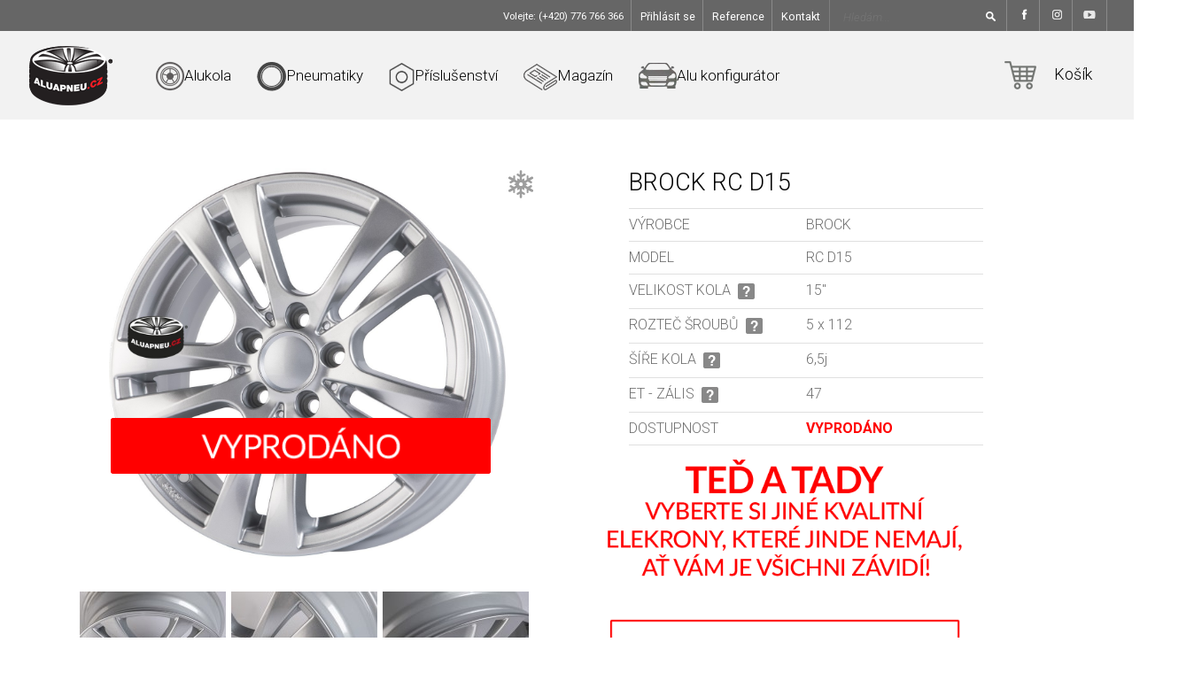

--- FILE ---
content_type: text/html; charset=UTF-8
request_url: https://www.aluapneu.cz/i6564-alu-kola-brock-rc-d15-5x112-15x6.5j-et47/
body_size: 18048
content:

  <!DOCTYPE html>
<html lang="cs" prefix="og: https://ogp.me/ns#">
<head>

	<meta name="viewport" content="width=device-width, initial-scale=1">
	<meta http-equiv="Content-Type" content="text/html; charset=utf-8"/>
	<link type="text/css" rel="stylesheet" href="/css/reseter.css?t1727530674"/>
	<link href='https://fonts.googleapis.com/css?family=Roboto:400,300,300italic,400italic,500,500italic,700,700italic,100italic,100&subset=latin,latin-ext' rel='stylesheet' type='text/css'/>
	<meta name="viewport" content="width=device-width, initial-scale=1.0"/>
	<link rel="stylesheet" media="screen" type="text/css" href="/_app/css/uniform.css?t1727530669"/>
	<link type="text/css" rel="stylesheet" href="/css/style.css?t1746634664"/>
	<script src="https://kit.fontawesome.com/2b07c3403b.js" crossorigin="anonymous"></script>

			<meta name="robots" content="index, follow"/>
		<meta name="googlebot" content="index, follow"/>
		<meta name="author" content="https://www.aluapneu.cz/"/>
	<meta property="fb:app_id" content="763706587053903"/>

	<meta property="og:title" content="BROCK RC D15 | AluaPneu.cz"/>

			<meta property="og:url" content="https://www.aluapneu.cz/i6564-15-5x112-alu-kola-brock-rc-d15-5x112-15x6-5j-et47/"/>
	
			<meta property="og:image" content="https://www.aluapneu.cz/files/_thumbs/alua_watermarkonly/47448.jpg"/>
	


			<link rel="canonical" href="https://www.aluapneu.cz/i6564-15-5x112-alu-kola-brock-rc-d15-5x112-15x6-5j-et47/"/>
	

	<meta property="og:description " content="Elektrony Brock Model RC Design Rc D15 rozteč 5x112 velikost 15"x6.5j et47 pro Mercedes Bmw Škoda Vw Audi Seat"/>
		
	<link href='https://fonts.googleapis.com/css?family=Russo+One&subset=latin,latin-ext' rel='stylesheet' type='text/css'/> <!-- SLIDER CHANGES -->
	<script src="//ajax.googleapis.com/ajax/libs/jquery/1.8.2/jquery.min.js"></script>
	<link rel="stylesheet" type="text/css" media="all" href="/revslider/revslider/public/assets/css/settings.css?t1727530698"/>
	<script type="text/javascript" src="/revslider/revslider/public/assets/js/jquery.themepunch.tools.min.js?t1727530698"></script>
	<script type="text/javascript" src="/revslider/revslider/public/assets/js/jquery.themepunch.revolution.min.js?t1727530698"></script>
	<script type="text/javascript" src="/revslider/assets/js/revslider.js?t1727530680" id="revslider_script"></script>
	<script type="text/javascript" src="/js/tracking.js?t1741617558" id="tracking_script"></script>

	<!-- Magnific Popup core CSS file -->
	<link rel="stylesheet" href="/_app/core/plugins/magnific-popup/magnific-popup.css?t1727530668">
	<!-- Magnific Popup core JS file -->
	<script src="/_app/core/plugins/magnific-popup/jquery.magnific-popup.min.js?t1727530668"></script>

	<!-- bxSlider Javascript file -->
	<script src="/js/jquery.bxslider.js?t1727530675"></script>
	<script src="/js/javascript.js?t1740924841"></script>
	<link href="/css/jquery.bxslider.css?t1727530674" rel="stylesheet"/>
	<script type="text/javascript" src="https://maps.googleapis.com/maps/api/js?libraries=places&key=AIzaSyDUdJJhuQF8-dTkGYx_uxe3hNlJDIPEKNE"></script>
	
		<meta name="description" content="Elektrony Brock Model RC Design Rc D15 rozteč 5x112 velikost 15"x6.5j et47 pro Mercedes Bmw Škoda Vw Audi Seat"/>
		<meta name="keywords" content="BROCK RC D15"/>
	




	
		<meta name="google-site-verification" content="PcPnfojo-3nw52Wz_4ZRCNB6uoBJivfSw4FkO-mQ6KA"/>
	
			<!-- /JS -->
		<script type="text/javascript" src="/_app/core/js//jquery/jquery.tools.min.js?t1727530660"></script>
		<script type="text/javascript" src="/_app/core/js//jquery/jquery.cycle.all.latest.js?t1727530660"></script>
		<script type="text/javascript" src="/js/translate.js"></script>
		<script type="text/javascript" src="/_app//js/javascript.js?t1727530672"></script>
		<script type="text/javascript" src="/_app//js/jquery.selectboxes.js?t1727530672"></script>
		<script type="text/javascript" src="/_app/core/js//jquery/jquery.form-defaults.js?t1727530660"></script>
		<script type="text/javascript" src="/_app/core/js//jquery/jquery.uniform.min.js?t1727530660"></script>
	
		<script type="text/javascript">
			$(document).ready(function () {
				$('.payment input').uniform();

				$('.soflow').uniform();

				$("#znacka select").uniform();
				$(".kat-menu select").uniform();
				$("#konfigurator select").uniform();
				$(".plmokn select").uniform();
				$(".check").uniform();
				$('#switch_vozidlo').bind('click', function () {
					$('#switch').removeClass('roztec');
					if ($('#konf-vozidlo').is('#konf-vozidlo.displaynone')) {
						$('#konf-roztec').addClass('displaynone');
						$('#konf-vozidlo').removeClass('displaynone');
					}
					return false;
				});
				$('#switch_roztec').bind('click', function () {
					$('#switch').addClass('roztec');
					if ($('#konf-roztec').is('#konf-roztec.displaynone')) {
						$('#konf-vozidlo').addClass('displaynone');
						$('#konf-roztec').removeClass('displaynone');
					}
					return false;
				});
				$(".gal-box").scrollable();
				$(".product-box").scrollable();
			});
		</script>
	
				<script type="text/javascript" src="/_app/core/js//jsRoutineLib.js?t1733501694"></script>
		<script type="text/javascript" src="/_app/js/timer.js?t1727530672"></script>
		<script type="text/javascript" src="/_app/js/sliderDiscount.js?t1727530672"></script>
		<!-- /DYNAMIC HEAD LOAD -->
	<script src="/_app/core/plugins/prettyPhoto/js/jquery.prettyPhoto.js" type="text/javascript"></script>
<script src="/_app/core/plugins/prettyPhoto/js/autoinit.js" type="text/javascript"></script>
<link rel="stylesheet" type="text/css" href="/_app/core/plugins/prettyPhoto/css/prettyPhoto.css" />

	<link rel="stylesheet" media="screen" type="text/css" href="/_app//css/colorbox.css?t1727530669"/>
	<script type="text/javascript" src="/_app//js/jquery.colorbox-min.js?t1727530672"></script>

	<title>BROCK RC D15 | AluaPneu.cz</title>
	<link rel="icon" href="/img/favicon/favicon-2.png?v=28" type="image/png"/>
<link rel="shortcut icon" href="/img/favicon/favicon.ico" type="image/x-icon"/>
<link rel="apple-touch-icon" href="/img/favicon/apple-touch-icon.png"/>
<link rel="apple-touch-icon" sizes="57x57" href="/img/favicon/apple-touch-icon-57x57.png"/>
<link rel="apple-touch-icon" sizes="72x72" href="/img/favicon/apple-touch-icon-72x72.png"/>
<link rel="apple-touch-icon" sizes="76x76" href="/img/favicon/apple-touch-icon-76x76.png"/>
<link rel="apple-touch-icon" sizes="114x114" href="/img/favicon/apple-touch-icon-114x114.png"/>
<link rel="apple-touch-icon" sizes="120x120" href="/img/favicon/apple-touch-icon-120x120.png"/>
<link rel="apple-touch-icon" sizes="144x144" href="/img/favicon/apple-touch-icon-144x144.png"/>
<link rel="apple-touch-icon" sizes="152x152" href="/img/favicon/apple-touch-icon-152x152.png"/>
<link rel="apple-touch-icon" sizes="180x180" href="/img/favicon/apple-touch-icon-180x180.png" />	
    <!-- Google Tag Manager -->
    <script>
        window.dataLayer = window.dataLayer || [];
        if (typeof gtag == 'undefined') {
            function gtag() {
                window.dataLayer.push(arguments);
            }
        }
        if (localStorage.getItem('consentMode') === null) {
            var consent_object = {
                functionality_storage: 'granted',
                ad_storage: 'denied',
                analytics_storage: 'denied',
                personalization_storage: 'denied',
                security_storage: 'denied',
                ad_personalization: 'denied',
                ad_user_data: 'denied'
            };
        } else {
            var consent_object = JSON.parse(localStorage.getItem('consentMode'));
        }
        gtag('consent', 'default', {...consent_object});</script>
    <script>(function (w, d, s, l, i){w[l]=w[l]||[];w[l].push({'gtm.start':
    new Date().getTime(),event:'gtm.js'});var f=d.getElementsByTagName(s)[0],
            j=d.createElement(s),dl=l!='dataLayer'?'&l='+l:'';j.async=true;j.src=
            'https://www.googletagmanager.com/gtm.js?id='+i+dl;f.parentNode.insertBefore(j,f);
            })(window, document, 'script', 'dataLayer', 'GTM-NJ569P7');</script>
    <!-- End Google Tag Manager -->


<script type="text/javascript">
    var seznam_itemId = "6564";
    var seznam_category = "";
    var seznam_pagetype = "offerdetail";
    var startpage = "";
</script>	<script type="text/javascript" src="/_app/js/cookie.js?t1727530672"></script>
	<script type="module" src="/_app/js/cookieconsent/cookieconsent-config.js?t1731937438"></script>
	<link rel="stylesheet" type="text/css" href="/_app/js/cookieconsent/cookieconsent.css?t1727798175">
</head>
		<body class="subPage theme_funky " >
		<!-- Google Tag Manager (noscript) -->
<noscript><iframe src="https://www.googletagmanager.com/ns.html?id=GTM-NJ569P7" height="0" width="0" style="display:none;visibility:hidden"></iframe></noscript>
<!-- End Google Tag Manager (noscript) -->
			<div class="displaynone">
				<div class="vozidlo"></div>
				<div class="roztecX2"></div>
			</div>

  <div id="fb-root"></div>
  <script>(function(d, s, id) {
    var js, fjs = d.getElementsByTagName(s)[0];
    if (d.getElementById(id)) return;
    js = d.createElement(s); js.id = id;
    js.src = "https://connect.facebook.net/en_US/sdk.js#xfbml=1&version=v3.0";
    fjs.parentNode.insertBefore(js, fjs);
  }(document, 'script', 'facebook-jssdk'));</script>

<style>
	.sticky {
		z-index: 999999;
		width: 100%;
		background: red;
		height: 50px;
		display: grid;
		justify-items: center;
		align-content: center;
	}

	.sticky p {
		align-content: center;
		justify-content: center;
		color: white;
		font-weight: bold;
		padding: 10px 0px;
	}
</style>
			<div id="header">
				<div class="top_menu">
					<div class="box">
						<div class="box_inside">
							<span class="line">Volejte: (+420) 776 766 366</span>
								<span class="line hoverable"><a href="#" class="login_click">Přihlásit se</a></span>
	<div class="login">
		<form action="" method="post" onsubmit="ajaxLogin('/eNortjIxtVIKLU4tsrLKyU_PzLOySvUr8Clx8TYoLDYz8C1y8i_O8jYoSg9L9nUyrXByCtVTsgZcMM73ENk.', this, 'login_msgs', 'Nepodařilo se přihl&aacute;sit. Zkontrolujte pros&iacute;m Va&scaron;e přihla&scaron;ovac&iacute; &uacute;daje.');
				return false;">
			<p id="login_msgs" class="msgErr displaynone"></p>
			<div class="boxSSSs">
			<input class="log-email" type="text" name="__login" placeholder="Uživatelské jméno:" value="" />
			<input class="log-password" type="password" name="__pass" placeholder="Heslo:" value="" />
			</div>

			<div class="other">
				<div class="left">
				<!--
					<a href="/registrace/zapomenute-heslo/">Zapomenuté heslo</a>
					<a class="reg" href="/registrace/">Registrovat</a>
					-->
				</div>
				<div class="right">
					<input type="submit" value="Přihlásit">
				</div>
			</div>
		</form>
	</div>



							<span class="line hoverable"><a href="/webpage/reference/">Reference</a></span>
							<span class="line hoverable"><a href="/kontaktujte-nas/">Kontakt</a></span><div class="separator"></div>
							



          <form class="search-form" action="/search/" method="get">
              <input placeholder="Hledám..." class="search" type="text" name="fultext" value="" />
              <input class="submit-search submit" type="submit" name="Hledat" value="" aria-label="Hledat" />
          </form>

							<a  class="line hoverable soc" href="https://www.facebook.com/AluaPneu.cz" target="_blank"><img alt="facebook" src="/img/facebook.png"></a>
						 	<a  class="line hoverable soc" href="https://www.instagram.com/aluapneu/" target="_blank"><img alt="Instagram" src="/img/insta.png"></a>
							<a  class="line hoverable soc yt" href="https://www.youtube.com/channel/UCNySLm62vKHEmr-ZueWETTg" target="_blank"><img alt="youtube" src="/img/yt_icon.png"></a>
						</div>
					</div>
				</div>
				<div class="main_menu">
					<div class="inside">
						<div class="only_mobile telefonik"></div>
						<a href="tel:+420776766366" class="header_phone only_mobile"></a>
						<a href="/nakupni-kosik/" class="cart_mobile only_mobile"></a>
						<div class="menu_mobile only_mobile">Menu</div>
						
						<a href="/" class="logo"><img src="/img/logo.png" alt="logo aluapneu.cz"  class="logo"></a>
						<a class="item padLeft"  href="/alu-kola/"><div class="img menu_1"></div><span>Alukola</span></a>
						<a href="/pneumatiky/" class="item"><div class="img menu_2"></div><span>Pneumatiky</span></a>
						<a href="/prislusenstvi/" class="item"><div class="img menu_3"></div><span>Příslušenství</span></a>
						<a href="/magazin/?utm_source=menu" class="item"><div class="img menu_5"></div><span>Magazín</span></a>
						<a href="/vizualizer/" class="item openViz" onclick="return false;"><div class="img menu_4"></div><span>Alu konfigurátor</span></a>
						<div class="img 	mainBasket">
							    <a class="basketStandardLink" href="/nakupni-kosik/"><div class="img menu_cart"></div><span>Košík</span></a>

						</div>

					</div>
				</div>
			</div> <!-- Header end -->


			
			<div class="mobile_hp_banners only_mobile">
				<a href="/alu-kola/" class="_1"><img src="../img/alukola_mobile_hp_banner.png" alt=""></a>
				<a href="/pneumatiky/" class="_2"><img src="../img/pneumatiky_mobile_hp_banner.png" alt=""></a>
				<a href="/prislusenstvi/" class="_3"><img src="../img/prislusenstvi_mobile_hp_banner.png" alt=""></a>
			</div>

			<div class="vyhody_hp only_mobile">
				<a href="https://www.aluapneu.cz/nejlevnejsi-alu-kola">
					<table class="margin_top">
						<tr>
							<td><img src="../img/vyhody_icon_1.png" alt=""></td>
							<td>
								<h3>S námi ušetříte</h3>
								Alukola a pneumatiky máme za nejlepší ceny na trhu
							</td>
						</tr>
					</table>
				</a>
				<a href="https://www.aluapneu.cz/prislusenstvi-zdarma">
					<table>
						<tr>
							<td><img src="../img/vyhody_icon_2.png" alt=""></td>
							<td>
								<h3>PŘÍSLUŠENSTVÍ ZDARMA</h3>
								Vše potřebné dodáme přímo k Vašemu automobilu gratis
							</td>
						</tr>
					</table>
				</a>
				<a href="https://www.aluapneu.cz/alu-kola-odesilame-ihned">
					<table>
						<tr>
							<td><img src="../img/vyhody_icon_3.png" alt=""></td>
							<td>
								<h3>ODESÍLÁME IHNED</h3>
								15 000 kusů litých kol a pneumatik již netrpělivě čeká na Váš vůz
							</td>
						</tr>
					</table>
				</a>
				<a href="https://www.aluapneu.cz/reference/">
					<table>
						<tr>
							<td><img src="../img/vyhody_icon_4.png" alt=""></td>
							<td>
								<h3>100% reference</h3>
								Spokojenost našich zákazníků je pro nás na prvním místě
							</td>
						</tr>
					</table>
				</a>
			</div>

			<hr class="only_mobile only_hp">

			<div id="content">
				<script>
					$('.inside .menu_mobile').click(function () {
						$('.hpPage div[class="mobile24"]').css("display", "none");
						$('.hpPage #content .products').css("padding-top", "170px");
					});
				</script>

				<div class="mobile_menus hidden mobile24">
					<a class="item padLeft" href="/alu-kola/"><div class="img menu_1"></div><span>Alukola</span></a>
					<a href="/pneumatiky/" class="item"><div class="img menu_2"></div><span>Pneumatiky</span></a>
					<a href="/prislusenstvi/" class="item"><div class="img menu_3"></div><span>Příslušenství</span></a>
					<a href="/magazin/?utm_source=menu" class="item"><div class="img menu_5"></div><span>Magazín</span></a>
				</div>

				<div class="mobile24">
					<a class="item padLeft" href="/alu-kola/"><div class="img menu_1"></div><span>Alukola</span></a>
					<a href="/pneumatiky/" class="item"><div class="img menu_2"></div><span>Pneumatiky</span></a>
					<a href="/prislusenstvi/" class="item"><div class="img menu_3"></div><span>Příslušenství</span></a>
					<a href="/magazin/?utm_source=menu" class="item"><div class="img menu_5"></div><span>Magazín</span></a>

				</div>

				<script src="/lightbox/js/lightbox.js"></script>
<link rel="stylesheet" href="https://unpkg.com/aos@next/dist/aos.css" /> 
<link href="/lightbox/css/lightbox.css" rel="stylesheet" />

<script>	
$(document).ready(function() {
	$('.btgrid').magnificPopup({
		delegate: 'a',
		type: 'image',
		closeOnContentClick: false,
		closeBtnInside: false,
		mainClass: 'mfp-with-zoom mfp-img-mobile',
		image: {
			verticalFit: true,
			titleSrc: function(item) {
				return  'Alu kola BROCK model RC D15 ';
			}
		},
		gallery: {
			enabled: true
		},
		zoom: {
			enabled: true,
			duration: 300, // don't foget to change the duration also in CSS
			opener: function(element) {
				return element.find('img');
			}
		}
		
	});
});
if(typeof track !== "undefined") {
	track.view_item({
		total: 1857.44,
		currency: "CZK",
		products: [
			{
				item_id: "6564",
				item_name: "BROCK RC D15",
				item_category: "Zobrazit další kola 15&quot; 5x112",
				price: 1857.44,
				quantity: 1,
				currency: "CZK"

			}
		 ]
	});
}
</script>

<div class="registrace page_navi detailll">
	<div class="head">
					<div class="page_head v2det"><div class="img menu_1"></div><span>Alu kola, která Vám bude každý závidět…</span></div>
														<div class="navigation">
			<a href="/">Domů</a> >
							<a href="/alu-kola/">Alu kola</a> >
												BROCK RC D15</div>
		<div class="buttons">			<button class="return" onclick="history.go(-1);">Zpět</button></div>
	</div>
</div>
<div class="product_wrap">
	<div class="product">
		<div class="left detProd">
							<div class="soldOutImg"></div>
																			     
          <div class="zimni" title="Alu kola jsou vhodná také pro zimní použití"></div>    
					<div class="name only_mobile">BROCK RC D15</div>
					<div class="slider">
						<div class="slide">

																<a data-lightbox="roadtrip" title="Alu kola BROCK RC D15 5x112 15&quot;" href="/files/_thumbs/alua_full/47448.jpg">
										<img src="/files/_thumbs/alua_hpTip/47448.jpg" id="47448" type="alua_hpTip" class="not_mobile pic" alt="Alu kola BROCK RC D15 5x112 15&quot;" />
										<img src="/files/_thumbs/alua_hpTip/47448.jpg" id="47448" type="alua_hpTip" class="only_mobile pic" alt="Alu kola BROCK RC D15 5x112 15&quot;" />
									
								</a>

                                                     						</div>
													<div class="gallery" data-now="1">
																	                                                                                 										<a data-lightbox="roadtrip" title="Litá kola BROCK RC D15 5x112 15&quot;" href="/files/_thumbs/alua_full/47452.jpg"><img alt="Litá kola BROCK RC D15 5x112 15&quot;" src="/files/_thumbs/alua_detailSmall/47452.jpg" data-big="/files/_thumbs/alua_hpTip/47452.jpg" data-original="/files/_thumbs/alua_full/47452.jpg" data-id="1" /></a>
																										                                                                                 										<a data-lightbox="roadtrip" title="Elektrony BROCK RC D15 5x112 15&quot;" href="/files/_thumbs/alua_full/47453.jpg"><img alt="Elektrony BROCK RC D15 5x112 15&quot;" src="/files/_thumbs/alua_detailSmall/47453.jpg" data-big="/files/_thumbs/alua_hpTip/47453.jpg" data-original="/files/_thumbs/alua_full/47453.jpg" data-id="2" /></a>
																										                                                                                 										<a data-lightbox="roadtrip" title="Alu disky BROCK RC D15 5x112 15&quot;" href="/files/_thumbs/alua_full/47454.jpg"><img alt="Alu disky BROCK RC D15 5x112 15&quot;" src="/files/_thumbs/alua_detailSmall/47454.jpg" data-big="/files/_thumbs/alua_hpTip/47454.jpg" data-original="/files/_thumbs/alua_full/47454.jpg" data-id="3" /></a>
																	                                                                
								<img class="displaynone" alt="BROCK RC D15 1" data-original="/files/_thumbs/alua_full/47448.jpg" src="/files/_thumbs/alua_detailSmall/47448.jpg" data-big="/files/_thumbs/alua_hpTip/47448.jpg" data-id="4" />

							</div>
											</div>
				</div>
				<div class="right">
					<!--	<div class="buttons"><span>

									<a href="/alu-kola/">
																					‹  Zpět do kategorie</a></span>

						<span class="right"><a href="#">Další  /  Předchozí</a></span>

					</div>!-->
					
					<div class="product_info_only_mobile">
													<div class="price_before">Původní cena:
								<strike>4 490  Kč / ks</strike>
								<strike>
									 17 960,-  Kč / sada
								</strike>
							</div>
													<div class="price_per_item">
								<table>
									<tr>
										<td>Cena s DPH:</td>
										<td><strong>2 247,50  Kč</strong> / ks</td>
									</tr>
								</table>
							</div>
						
												<div class="price_per_item">
							<table>
								<tr>
									<td class="stock">				
				
				
																														<span style="background:#ff0000;">VYPRODÁNO</span>
																						
									</td>
									<td>
										<strong> 8 990,-  Kč</strong> / sada
									</td>
								</tr>
							</table>	
						</div>	
							
												</div>
					

					<div class="buy buy_mobile" style="margin-top: 16px;">
			
										<div class="soldOut">
						<div class="textSoldOut"></div>
						<div class="text_sold_out_mobile only_mobile">
							<strong>Teď a tady</strong>
							<p>vyberte si jiné kvalitní elektrony,
								které jinde nemají, ať Vám
								je všichni závidí!</p>
						</div>
						<a href="/alukola-konfigurator?utm_source=vyprodano" class="aluKolaZde"></a>
					</div>
										</div>

					

					<h1 class="name not_mobile">BROCK RC D15</h1>

											<div class="attr first">
							<span>
								VÝROBCE
							</span>
							<span class="value">
							<!--	<a href="/vyrobce/alu-kola-brock/">
								!-->	BROCK 
								<!--</a>!-->
							</span>
						</div>
																<div class="attr">
							<span>
								MODEL
							</span>
							<span class="value">
								RC D15
							</span>
						</div>

						

						<div class="attr">
							<span class="left">
								VELIKOST KOLA
							</span> <a href="https://www.aluapneu.cz/webpage/rozmery-elektronu" class="napoveda tooltip" target="_blank"  title="Klikněte pro nápovědu"><span class="tooltiptext">Průměr disku v palcích.</span></a>
							<span class="value">
								15" 
							</span>
							<hr class="clear" />
						</div>

						<div class="attr">
							<span class="left">
								ROZTEČ ŠROUBŮ
							</span><a href="https://www.aluapneu.cz/webpage/roztece-alu-kol" class="napoveda tooltip" target="_blank" title="Klikněte pro nápovědu"><span class="tooltiptext">Rozměr kružnice, protínající středy šroubů.</span></a>
							<span class="value">
								5 x 								112
							</span>
							<hr class="clear" />
						</div>
						<div class="attr">
							<span class="left">
								&Scaron;&Iacute;ŘE KOLA
							</span>
                                                        <a href="https://www.aluapneu.cz/webpage/rozmery-elektronu" class="napoveda tooltip" target="_blank" title="Klikněte pro nápovědu"><span class="tooltiptext">Šíře disku v palcích. </span></a>
							<span class="value">
                                                                                                                            6,5j
                                                            							</span>
							<hr class="clear" />
						</div>
						<div class="attr">
							<span class="left">
								ET - ZÁLIS
							</span>
                                                        <a href="https://www.aluapneu.cz/webpage/et-zalis-alu-kola" class="napoveda tooltip" target="_blank" title="Klikněte pro nápovědu"><span class="tooltiptext">Tímto údajem se označuje tzv. zális což udává jak je alu kolo zapušťené dovnitř vozidla či vysunuté ven z automobilu. Čím je Et nižší, tím je dané kolo více ven z vozu. </span></a>
							<span class="value">
                                                                                                                            47
                                                            							</span>
							<hr class="clear" />
						</div>
																				
					<div class="attr last">
						<span>
							DOSTUPNOST
						</span>
						
						<span class="value">


							                                                            <span style="color:#ff0000;">VYPRODÁNO</span>
                                                        








								</span>
							</div>
						


							





								<form action="" class="order_form" method="post" onsubmit="return addToBasket('/eNortjI1sVJKTixJzMlPt7JKTEkJyXdKLM5OLbGySvUr8Clx8TYoLDYz8C1yLHXK8g518QovTix3LStKDwlTsgZcMJFcMBT0', this, 'variantid6564', 0,0);
										return false;">

									<div class="bublina">
										<span class="title">
											Vážený zákazníku,
										</span>
										<p>
											Vámi požadovaný počet kusů bohužel <br />
											není dostupný.
										</p>



									</div>

									<input type="hidden" name="countdec" value="0" />
									<input type="hidden" id="productid6564" name="productid" value="6564" />
									<input type="hidden" id="variantid6564" name="variantid" value="6527" />
									<input type="hidden" id="variantidparams6564" name="variantidparams" value="" />
									<input type="hidden" name="url" value="/i6564-alu-kola-brock-rc-d15-5x112-15x6.5j-et47/" />

									<input type="hidden" name="desc" value="												 6,5 X 15 &nbsp; ET 47 &nbsp; (5x												 													 112)
												 												 " />




														 <div class="buy hide_mobile" style="margin-top: 16px;">

															 															 <div class="soldOut">
																 <div class="textSoldOut"></div>
																 <a href="/alukola-konfigurator?utm_source=vyprodano" class="aluKolaZde"></a>
															 </div>
															 






															 </div>
														 </form>
													 </div>
												 </div>
									</div>


										<div class="subNav">
											<a href="https://www.aluapneu.cz/webpage/nejlevnejsi-alu-kola" class="box v1 " data-aos="zoom-in" data-aos-duration="2000">
												<span class="hImg"><path xmlns="http://www.w3.org/2000/svg" d="M492.444,271.83l-20.972-6.718c-2.686-0.861-4.803-3.005-5.662-5.736c-4.42-14.053-11.09-27.246-19.825-39.214    c-3.981-5.455-8.408-10.664-13.244-15.623c3.094-13.573,4.776-28.934,4.558-42.205c-0.312-18.985-4.106-30.12-11.598-34.044    c-4.035-2.116-16.315-8.544-82.782,21.882c-1.574,0.72-3.044,1.607-4.405,2.623c-4.481-1.204-9.061-2.318-13.669-3.318    c-0.555-0.121-1.127-0.228-1.686-0.346c5.386-11.766,8.531-24.545,9.122-37.737c0.184-4.112-2.999-7.594-7.111-7.777    c-4.101-0.204-7.594,2.998-7.777,7.11c-0.971,21.691-9.969,42.1-25.335,57.467c-9.181,9.181-19.931,15.85-31.388,20.05    c-19.869-2.788-40.107-2.788-59.976,0c-11.458-4.2-22.207-10.869-31.388-20.05c-16.394-16.394-25.423-38.191-25.423-61.376    c0-23.186,9.029-44.982,25.423-61.376c16.394-16.395,38.192-25.424,61.376-25.424c23.184,0,44.982,9.029,61.376,25.424    c6.588,6.588,12.032,14.106,16.181,22.343c1.851,3.676,6.332,5.156,10.007,3.304c3.676-1.85,5.155-6.331,3.304-10.006    c-4.863-9.659-11.24-18.466-18.953-26.18c-19.209-19.209-44.749-29.788-71.914-29.788c-27.165,0-52.705,10.579-71.914,29.788    c-19.209,19.21-29.788,44.749-29.788,71.914s10.579,52.705,29.788,71.914c5.541,5.541,11.569,10.306,17.945,14.298    c0.002,0,0.004-0.001,0.006-0.001c-4.633,1.204-9.231,2.556-13.778,4.076c-3.903,1.305-6.009,5.526-4.704,9.43    c1.304,3.903,5.527,6.009,9.429,4.705c40.636-13.585,85.396-13.585,126.032,0c0.784,0.262,1.58,0.386,2.363,0.386    c3.117,0,6.023-1.972,7.066-5.091c1.305-3.903-0.801-8.125-4.704-9.43c-4.547-1.52-9.145-2.873-13.778-4.076    c0.002,0,0.004,0.001,0.006,0.001c6.377-3.992,12.404-8.757,17.945-14.298c4.902-4.902,9.229-10.255,12.986-15.944    c2.054,0.399,4.093,0.817,6.102,1.253c2.676,0.581,5.34,1.205,7.98,1.86c-0.083,0.324-0.168,0.647-0.237,0.976    c-3.634,17.245-3.398,32.497,0.701,45.33c3.684,11.535,10.333,20.88,19.76,27.777c11.111,8.128,24.525,11.639,36.676,11.639    c9.145,0,17.576-1.99,23.768-5.497c7.004-3.967,12.872-12.326,17.517-24.876c2.147,2.506,4.182,5.073,6.1,7.701    c7.777,10.654,13.714,22.396,17.646,34.898c2.309,7.343,8.041,13.121,15.332,15.458l20.972,6.718    c5.503,1.763,9.2,6.828,9.2,12.606v34.775c0,5.778-3.697,10.843-9.2,12.606l-33.789,10.823    c-5.406,1.733-9.981,5.448-12.882,10.462c-13.275,22.942-34.146,41.927-62.037,56.428c-3.222,1.677-5.454,4.676-6.126,8.23    l-10.822,57.303c-0.299,1.579-1.682,2.724-3.289,2.724h-35.187c-1.607,0-2.99-1.146-3.289-2.724l-5.994-31.669    c-1.18-6.231-7.024-10.37-13.314-9.417c-15.157,2.292-30.775,3.453-46.418,3.453c-11.638,0-23.127-0.649-34.15-1.93    c-6.095-0.701-11.773,3.454-12.912,9.472l-5.696,30.091c-0.299,1.579-1.682,2.724-3.289,2.724h-35.187    c-1.607,0-2.99-1.146-3.293-2.748l-10.42-54.122c-0.671-3.487-2.861-6.452-6.012-8.135C96.25,401.595,71.12,359.191,71.12,304.351    c0-27.708,6.062-52.209,18.017-72.825c11.156-19.239,27.45-35.146,48.429-47.281c3.562-2.061,4.779-6.619,2.719-10.182    c-2.06-3.562-6.618-4.777-10.181-2.719C89.425,194.876,64.89,231.18,58.135,277.29v-0.001c-0.717-0.065-1.435-0.127-2.15-0.201    c0.13-4.975-0.77-9.995-2.73-14.867c-4.323-10.746-13.203-18.502-22.624-19.759c-7.424-0.994-14.489,2.158-19.392,8.636    c-7.109,9.394-5.95,16.828-3.727,21.41c3.753,7.733,13.4,13.203,29.409,16.642c-0.44,0.659-0.924,1.321-1.454,1.986    c-9.459,11.863-20.603,14.486-27.839,14.733C3.392,306.012,0,309.413,0,313.652v0.036c0,4.181,3.299,7.591,7.476,7.782    c0.535,0.025,1.094,0.038,1.676,0.038c9.156,0,23.851-3.377,37.969-21.08c2.229-2.794,4.045-5.742,5.441-8.788    c1.406,0.159,2.757,0.295,4.051,0.415c0-0.003,0-0.005,0.001-0.008c-0.254,4.038-0.395,8.135-0.395,12.304    c0,31.028,7.397,58.693,21.984,82.23c13.45,21.7,32.707,39.468,57.255,52.83l10.13,52.616c1.629,8.608,9.17,14.856,17.931,14.856    h35.187c8.761,0,16.302-6.248,17.931-14.856l5.15-27.208c10.696,1.133,21.77,1.707,32.965,1.707c15.36,0,30.702-1.07,45.654-3.182    l5.429,28.685c1.63,8.608,9.171,14.855,17.931,14.855h35.187c8.761,0,16.302-6.248,17.932-14.859l10.537-55.791    c29.768-15.741,52.206-36.419,66.704-61.475c1.045-1.806,2.654-3.131,4.53-3.732l33.788-10.823    C504.141,356.455,512,345.686,512,333.403v-34.775C512,286.346,504.141,275.577,492.444,271.83z M421.278,183.273    c-2.868,24.526-10.561,45.506-18.291,49.884c-8.786,4.977-29.071,5.938-44.301-5.203c-15.248-11.154-20.323-31.212-14.678-58.006    c0-0.001,0-0.001,0-0.001c0.567-2.691,2.479-5.019,5.114-6.225c37.304-17.076,58.811-22.661,66.801-22.661    c1.206,0,2.104,0.127,2.702,0.361C421.025,143.98,424.173,158.521,421.278,183.273z M20.921,266.001    c-0.771-1.59,1.049-4.385,2.203-5.911c1.829-2.416,3.514-2.91,4.787-2.91c0.269,0,0.52,0.022,0.75,0.053    c3.426,0.457,8.226,4.227,10.769,10.548c0.599,1.488,1.377,3.953,1.559,7.027C30.674,272.671,22.66,269.59,20.921,266.001z"/></span>
												<span class="bigText">S námi ušetříte</span>
												<span class="smallText">Alu kola a pneumatiky máme<br />
													za nejlepší ceny na trhu</span>
											</a>
											<a href="https://www.aluapneu.cz/webpage/prislusenstvi-zdarma" class="box v2" data-aos="zoom-in" data-aos-duration="2000" data-aos-delay="1000">
												<span class="hImg"></span>
												<span class="bigText">Příslušenství zdarma</span>
												<span class="smallText">vše potřebné dodáme přímo k vašemu<br />
													automobilu grátis</span>
											</a>
											<a href="https://www.aluapneu.cz/webpage/alu-kola-odesilame-ihned" class="box v3" data-aos="zoom-in" data-aos-duration="2000" data-aos-delay="2000">
												<span class="hImg"></span>
												<span class="bigText">odesíláme ihned</span>
												<span class="smallText">15.000 kusů litých kol a pneumatik<br />
													již netrpělivě čeká na váš vůz </span>
											</a>
											<a href="https://www.aluapneu.cz/webpage/reference/" class="box v4" data-aos="zoom-in" data-aos-duration="2000" data-aos-delay="3000">
												<span class="hImg"></span>
												<span class="bigText">100% reference</span>
												<span class="smallText">spokojenost našich zákazníků<br />
													je pro nás na prvním místě</span>
											</a>

										</div>


									
									<div class="products detail">
										<div class="left">
											<div class="text">
											<div class="zoom-gallery">                                                                                          
            <hr class="clear" />
            <p style="text-align: center;"><span style="font-size: 48px;">SUPER AKCE</span></p>

<p style="text-align: center;"><br />
<span style="font-size: 22px;">STŘ&Iacute;BRN&Aacute;&nbsp;ALU KOLA VHODN&Aacute; PRO ZIMN&Iacute; PROVOZ<br />
<br />
AluaPneu.cz nab&iacute;z&iacute; dal&scaron;&iacute; skvělou sadu alu kol. V na&scaron;em bezvadn&eacute;m v&yacute;prodeji se pr&aacute;vě nach&aacute;z&iacute; tato par&aacute;dn&iacute; sada německ&yacute;ch lit&yacute;ch kol od v&yacute;robce Brock Rc Design, tak nev&aacute;hejte, než V&aacute;s někdo předběhne.</span><br />
<br />
<br />
<br />
<span style="font-size: 22px;">Německ&yacute; v&yacute;robce Brock - Rc Design je <strong>opravdov&yacute;m specialistou</strong> na kvalitn&iacute; alu disky. <strong>Každ&yacute;m dnem zdokonaluje</strong> použit&eacute; materi&aacute;ly a testuje v provozu odolnost každ&eacute;ho elektronu. </span><br />
<br />
<br />
<br />
<span style="font-size: 22px;">To dokazuj&iacute; ve&scaron;ker&eacute; homologace jako jsou Jwl, Via, Iso a Tuv.</span><br />
<br />
<br />
<br />
<span style="font-size: 22px;"><strong>Chtěli byste</strong> si <a href="/alu-kola/">alu kola</a> vyzkou&scaron;et př&iacute;mo na Va&scaron;em voze? <strong>Tak bezva</strong>, u n&aacute;s to jde. Vymysleli jsme pro V&aacute;s origin&aacute;ln&iacute; konfigur&aacute;tor alu kol. Vlož&iacute;te do něho jednodu&scaron;e fotografii sv&eacute;ho vozu a pak jen vyb&iacute;r&aacute;te, kter&yacute; model alu disků je <strong>nejhezč&iacute;</strong>.</span><br />
<br />
<iframe allowfullscreen="" frameborder="0" height="529" src="https://www.youtube.com/embed/fuknFGEim3s?theme=light&amp;rel=0&amp;showinfo=0" style="background: transparent; margin: 0px; padding: 0px; border-width: 0px; outline: 0px; font-size: 22px; vertical-align: baseline; color: rgb(0, 0, 0); font-family: Roboto, sans-serif; line-height: 28px;" width="940"></iframe></p>

			</div>
                            <div class="bonus_info" data-aos="zoom-in" data-aos-duration="2000">
                                                    Alu kola jsou přesně vrtána pro použití originálního příslušenství, nedodáváme k nim kolové šrouby / matice. K elektronům od nás dostanete chromové ventily <strong>ZDARMA!</strong>
                                        </div>  
                                    <div class="bonus_info zima" data-aos="zoom-in" data-aos-duration="2000" data-aos-delay="500">
                        Alu kola jsou vhodná také pro zimní provoz
                    </div>  
                                        <div class="cta-buy-bottom">
                <button class="try" onclick="return addToBasket('/eNortjI1sVJKTixJzMlPt7JKTEkJyXdKLM5OLbGySvUr8Clx8TYoLDYz8C1yLHXK8g518QovTix3LStKDwlTsgZcMJFcMBT0', $('.order_form'), 'variantid6564', 0,0)" /><img src="/img/ico-cart.png" alt="Vložit do košíku" /> Koupit nyní</button>
            </div>
			<!--<button onclick="populateStorage()"> Vyzkoušet jaký rozdíl bude v rozměrech - </button> -->
		
        </div>
    </div>                                                                       
	<div class="right two_column podobNe">
		
<div class="tortilla" onclick="populateStorage()">

	<div class="et_banner">
		<div class="et_car">
			<div class="backdrop"></div>
			<img src="https://www.aluapneu.cz/img/et_banner/Left.png" alt="" class="left_wheel">
			<img src="https://www.aluapneu.cz/img/et_banner/Wheel.png" alt="" class="wheel_et">
			<img src="https://www.aluapneu.cz/img/et_banner/Right.png" alt=""class="right_wheel">
			<img src="https://www.aluapneu.cz/img/et_banner/Shadow.png" alt=""class="shadow">
		</div>
		<h3>Budou <br> alu kola <br> pasovat?</h3>
		<p class="et_text">Naše kalkulačka Vám ukáže rozdíly rozměrů<br>mezi novým a stávajícím kolem.</p>
		<div class="button_et">
			<a class="et_link" href="#" onclick="populateStorage()">UKÁZAT ROZDÍLY</a>
		</div>
	</div>
</div>
									
								  <div class="wrapper">
									<div class="banner_nadpis">
									  <h2>
										Alu kola dovezeme až k Vám
									  </h2>
									  <p>
										ihned, bez dlouhého čekání
									  </p>
									  <a href=https://www.aluapneu.cz/doprava-a-platba>více o dopravě &gt;</a>
									</div>
									<div class="banner_rozvazime">
								  
									  <div class="banner banner_cz">
										<h3>po Čechách</h3>
										<p>jen 490,- Kč za sadu 4ks</p>
										<img src="https://aluapneu.cz/img/mapcz.png" alt="Mapa ČR">
									  </div>
								  
									  <div class="banner banner_sk">
										<h3>i na Slovensko</h3>
										<p>jen 25,- € za sadu 4ks</p>
										<img src="https://aluapneu.cz/img/mapsk.png" alt="Mapa SR">
									  </div>
									</div>
								  
								  </div>
								  
									<!--	<a class="co_je_to_alu_kolo mobH" href="https://www.aluapneu.cz/webpage/co-je-to-alu-kolo"><img src="https://www.aluapneu.cz/images/ak.jpg" onmouseover="this.src='https://www.aluapneu.cz/images/akh.jpg'"onmouseout="this.src='https://www.aluapneu.cz/images/ak.jpg'" alt="Co je to alu kolo?"></a> --> 
																																	<div class="title no_border">Prohlédněte si i další skvělá alu kola s roztečí 5 x 														112 </div>
                                                                                                
                                                                                                
                                                                                                

                                                                                            
													
																							





																							<div class="product mobH1">
																										<a href="/i5250-alu-kola-milano-design-model-salvatore-5x100-15x6.5j-et38/" title="MILANO DESIGN model SALVATORE">																														<img src="/files/_thumbs/alua_listitem/28243.jpg" id="28243" type="alua_listitem" alt="MILANO DESIGN model SALVATORE" />
														
																												      
                            																																																																																				</a>
														<div class="product_info">
															<div class="name"><a href="/i5250-alu-kola-milano-design-model-salvatore-5x100-15x6.5j-et38/" title="MILANO DESIGN model SALVATORE">MILANO DESIGN model SALVATORE</a></div>
															<div class="description">
																																	6,5 X 15 &nbsp; ET 38 &nbsp; (5x																																			112)
																																														</div>
													<div class="price">2 622,50  Kč
														<a href="/i5250-alu-kola-milano-design-model-salvatore-5x100-15x6.5j-et38/">
															<img src="/img/pridat_do_kosiku_small.png" alt="přejít na produkt">
														</a>
													</div>

																											<div class="gallery" data-now="1">
																																																<img src="/files/_thumbs/alua_listitem/36550.jpg" id="36550" type="alua_listitem" alt="MILANO DESIGN model SALVATORE 36550" />
																

																																																<img src="/files/_thumbs/alua_listitem/36551.jpg" id="36551" type="alua_listitem" alt="MILANO DESIGN model SALVATORE 36551" />
																

																																																<img src="/files/_thumbs/alua_listitem/36552.jpg" id="36552" type="alua_listitem" alt="MILANO DESIGN model SALVATORE 36552" />
																

																																														<img src="/files/_thumbs/alua_listitem/28243.jpg" id="28243" type="alua_listitem" alt="MILANO DESIGN model SALVATORE" />
																														<div class="icons">
																<img src="/img/left_icon_small.png" alt="left" class="left">
																<img src="/img/right_icon_small.png" alt="right" class="right">
															</div>
														</div>
																									</div>
											</div>


																							<div class="product mobH2">
																										<a href="/i7507-alu-kola-advan-racing-rz-hb-5x112-15x6.5j-et38/" title="ADVAN RACING RZ HB">																														<img src="/files/_thumbs/alua_listitem/54434.jpg" id="54434" type="alua_listitem" alt="ADVAN RACING RZ HB" />
														
																												      
                            <div class="zimni" title="Alu kola jsou vhodná také pro zimní použití"></div>																																																																																				</a>
														<div class="product_info">
															<div class="name"><a href="/i7507-alu-kola-advan-racing-rz-hb-5x112-15x6.5j-et38/" title="ADVAN RACING RZ HB">ADVAN RACING RZ HB</a></div>
															<div class="description">
																																	6,5 X 15 &nbsp; ET 38 &nbsp; (5x																																			112)
																																														</div>
													<div class="price">2 622,50  Kč
														<a href="/i7507-alu-kola-advan-racing-rz-hb-5x112-15x6.5j-et38/">
															<img src="/img/pridat_do_kosiku_small.png" alt="přejít na produkt">
														</a>
													</div>

																											<div class="gallery" data-now="1">
																																																<img src="/files/_thumbs/alua_listitem/54446.jpg" id="54446" type="alua_listitem" alt="ADVAN RACING RZ HB 54446" />
																

																																																<img src="/files/_thumbs/alua_listitem/54447.jpg" id="54447" type="alua_listitem" alt="ADVAN RACING RZ HB 54447" />
																

																																																<img src="/files/_thumbs/alua_listitem/54448.jpg" id="54448" type="alua_listitem" alt="ADVAN RACING RZ HB 54448" />
																

																																														<img src="/files/_thumbs/alua_listitem/54434.jpg" id="54434" type="alua_listitem" alt="ADVAN RACING RZ HB" />
																														<div class="icons">
																<img src="/img/left_icon_small.png" alt="left" class="left">
																<img src="/img/right_icon_small.png" alt="right" class="right">
															</div>
														</div>
																									</div>
											</div>


																							<div class="product mobH3">
																										<a href="/i1501-alu-kola-advan-racing-rz-black-5x112-15x6.5j-et38/" title="ADVAN RACING RZ BLACK">																														<img src="/files/_thumbs/alua_listitem/44410.jpg" id="44410" type="alua_listitem" alt="ADVAN RACING RZ BLACK" />
														
																												      
                            																																																																																				</a>
														<div class="product_info">
															<div class="name"><a href="/i1501-alu-kola-advan-racing-rz-black-5x112-15x6.5j-et38/" title="ADVAN RACING RZ BLACK">ADVAN RACING RZ BLACK</a></div>
															<div class="description">
																																	6,5 X 15 &nbsp; ET 38 &nbsp; (5x																																			112)
																																														</div>
													<div class="price">2 747,50  Kč
														<a href="/i1501-alu-kola-advan-racing-rz-black-5x112-15x6.5j-et38/">
															<img src="/img/pridat_do_kosiku_small.png" alt="přejít na produkt">
														</a>
													</div>

																											<div class="gallery" data-now="1">
																																																<img src="/files/_thumbs/alua_listitem/44414.jpg" id="44414" type="alua_listitem" alt="ADVAN RACING RZ BLACK 44414" />
																

																																																<img src="/files/_thumbs/alua_listitem/44415.jpg" id="44415" type="alua_listitem" alt="ADVAN RACING RZ BLACK 44415" />
																

																																																<img src="/files/_thumbs/alua_listitem/44416.jpg" id="44416" type="alua_listitem" alt="ADVAN RACING RZ BLACK 44416" />
																

																																														<img src="/files/_thumbs/alua_listitem/44410.jpg" id="44410" type="alua_listitem" alt="ADVAN RACING RZ BLACK" />
																														<div class="icons">
																<img src="/img/left_icon_small.png" alt="left" class="left">
																<img src="/img/right_icon_small.png" alt="right" class="right">
															</div>
														</div>
																									</div>
											</div>


																							<div class="product mobH4">
																										<a href="/i7498-alu-kola-milano-design-model-leonardo-5x112-15x6j-et38/" title="MILANO DESIGN model LEONARDO">																														<img src="/files/_thumbs/alua_listitem/31528.jpg" id="31528" type="alua_listitem" alt="MILANO DESIGN model LEONARDO" />
														
																												      
                            																																																																																				</a>
														<div class="product_info">
															<div class="name"><a href="/i7498-alu-kola-milano-design-model-leonardo-5x112-15x6j-et38/" title="MILANO DESIGN model LEONARDO">MILANO DESIGN model LEONARDO</a></div>
															<div class="description">
																																	6 X 15 &nbsp; ET 38 &nbsp; (5x																																			112)
																																														</div>
													<div class="price">2 747,50  Kč
														<a href="/i7498-alu-kola-milano-design-model-leonardo-5x112-15x6j-et38/">
															<img src="/img/pridat_do_kosiku_small.png" alt="přejít na produkt">
														</a>
													</div>

																											<div class="gallery" data-now="1">
																																																<img src="/files/_thumbs/alua_listitem/54366.jpg" id="54366" type="alua_listitem" alt="MILANO DESIGN model LEONARDO 54366" />
																

																																																<img src="/files/_thumbs/alua_listitem/54367.jpg" id="54367" type="alua_listitem" alt="MILANO DESIGN model LEONARDO 54367" />
																

																																																<img src="/files/_thumbs/alua_listitem/54368.jpg" id="54368" type="alua_listitem" alt="MILANO DESIGN model LEONARDO 54368" />
																

																																														<img src="/files/_thumbs/alua_listitem/31528.jpg" id="31528" type="alua_listitem" alt="MILANO DESIGN model LEONARDO" />
																														<div class="icons">
																<img src="/img/left_icon_small.png" alt="left" class="left">
																<img src="/img/right_icon_small.png" alt="right" class="right">
															</div>
														</div>
																									</div>
											</div>


																							<div class="product mobH5">
																										<a href="/i7527-alu-kola-milano-design-riccardo-black-5x112-15x6.5j-et30/" title="MILANO DESIGN model RICCARDO">																														<img src="/files/_thumbs/alua_listitem/54529.jpg" id="54529" type="alua_listitem" alt="MILANO DESIGN model RICCARDO" />
														
																												      
                            																																																																																				</a>
														<div class="product_info">
															<div class="name"><a href="/i7527-alu-kola-milano-design-riccardo-black-5x112-15x6.5j-et30/" title="MILANO DESIGN model RICCARDO">MILANO DESIGN model RICCARDO</a></div>
															<div class="description">
																																	6,5 X 15 &nbsp; ET 30 &nbsp; (5x																																			112)
																																														</div>
													<div class="price">3 497,50  Kč
														<a href="/i7527-alu-kola-milano-design-riccardo-black-5x112-15x6.5j-et30/">
															<img src="/img/pridat_do_kosiku_small.png" alt="přejít na produkt">
														</a>
													</div>

																											<div class="gallery" data-now="1">
																																																<img src="/files/_thumbs/alua_listitem/54609.jpg" id="54609" type="alua_listitem" alt="MILANO DESIGN model RICCARDO 54609" />
																

																																																<img src="/files/_thumbs/alua_listitem/54610.jpg" id="54610" type="alua_listitem" alt="MILANO DESIGN model RICCARDO 54610" />
																

																																																<img src="/files/_thumbs/alua_listitem/54611.jpg" id="54611" type="alua_listitem" alt="MILANO DESIGN model RICCARDO 54611" />
																

																																														<img src="/files/_thumbs/alua_listitem/54529.jpg" id="54529" type="alua_listitem" alt="MILANO DESIGN model RICCARDO" />
																														<div class="icons">
																<img src="/img/left_icon_small.png" alt="left" class="left">
																<img src="/img/right_icon_small.png" alt="right" class="right">
															</div>
														</div>
																									</div>
											</div>


																							<div class="product mobH6">
																										<a href="/i7719-alu-kola-cms-model-c1-5x112-16x7j-et16/" title="CMS model C1">																														<img src="/files/_thumbs/alua_listitem/56506.jpg" id="56506" type="alua_listitem" alt="CMS model C1" />
														
																												      
                            <div class="zimni" title="Alu kola jsou vhodná také pro zimní použití"></div>																																																																																				</a>
														<div class="product_info">
															<div class="name"><a href="/i7719-alu-kola-cms-model-c1-5x112-16x7j-et16/" title="CMS model C1">CMS model C1</a></div>
															<div class="description">
																																	7 X 16 &nbsp; ET 16 &nbsp; (5x																																			112)
																																														</div>
													<div class="price">2 247,50  Kč
														<a href="/i7719-alu-kola-cms-model-c1-5x112-16x7j-et16/">
															<img src="/img/pridat_do_kosiku_small.png" alt="přejít na produkt">
														</a>
													</div>

																											<div class="gallery" data-now="1">
																																																<img src="/files/_thumbs/alua_listitem/56507.jpg" id="56507" type="alua_listitem" alt="CMS model C1 56507" />
																

																																																<img src="/files/_thumbs/alua_listitem/56508.jpg" id="56508" type="alua_listitem" alt="CMS model C1 56508" />
																

																																																<img src="/files/_thumbs/alua_listitem/56509.jpg" id="56509" type="alua_listitem" alt="CMS model C1 56509" />
																

																																														<img src="/files/_thumbs/alua_listitem/56506.jpg" id="56506" type="alua_listitem" alt="CMS model C1" />
																														<div class="icons">
																<img src="/img/left_icon_small.png" alt="left" class="left">
																<img src="/img/right_icon_small.png" alt="right" class="right">
															</div>
														</div>
																									</div>
											</div>


																							<div class="product mobH7">
																										<a href="/i7805-alu-kola-dezent-model-tz-silver-5x112-16x7j-et35/" title="DEZENT model TZ">																														<img src="/files/_thumbs/alua_listitem/50921.jpg" id="50921" type="alua_listitem" alt="DEZENT model TZ" />
														
																												      
                            <div class="zimni" title="Alu kola jsou vhodná také pro zimní použití"></div>																																																																																				</a>
														<div class="product_info">
															<div class="name"><a href="/i7805-alu-kola-dezent-model-tz-silver-5x112-16x7j-et35/" title="DEZENT model TZ">DEZENT model TZ</a></div>
															<div class="description">
																																	7 X 16 &nbsp; ET 35 &nbsp; (5x																																			112)
																																														</div>
													<div class="price">2 247,50  Kč
														<a href="/i7805-alu-kola-dezent-model-tz-silver-5x112-16x7j-et35/">
															<img src="/img/pridat_do_kosiku_small.png" alt="přejít na produkt">
														</a>
													</div>

																											<div class="gallery" data-now="1">
																																																<img src="/files/_thumbs/alua_listitem/57006.jpg" id="57006" type="alua_listitem" alt="DEZENT model TZ 57006" />
																

																																																<img src="/files/_thumbs/alua_listitem/57007.jpg" id="57007" type="alua_listitem" alt="DEZENT model TZ 57007" />
																

																																																<img src="/files/_thumbs/alua_listitem/57008.jpg" id="57008" type="alua_listitem" alt="DEZENT model TZ 57008" />
																

																																														<img src="/files/_thumbs/alua_listitem/50921.jpg" id="50921" type="alua_listitem" alt="DEZENT model TZ" />
																														<div class="icons">
																<img src="/img/left_icon_small.png" alt="left" class="left">
																<img src="/img/right_icon_small.png" alt="right" class="right">
															</div>
														</div>
																									</div>
											</div>


																							<div class="product mobH8">
																										<a href="/i7811-alu-kola-msw-racing-model-86-5x112-16x6.5j-et49/" title="MSW RACING model 86">																														<img src="/files/_thumbs/alua_listitem/57061.jpg" id="57061" type="alua_listitem" alt="MSW RACING model 86" />
														
																												      
                            <div class="zimni" title="Alu kola jsou vhodná také pro zimní použití"></div>																																																																																				</a>
														<div class="product_info">
															<div class="name"><a href="/i7811-alu-kola-msw-racing-model-86-5x112-16x6.5j-et49/" title="MSW RACING model 86">MSW RACING model 86</a></div>
															<div class="description">
																																	6,5 X 16 &nbsp; ET 49 &nbsp; (5x																																			112)
																																														</div>
													<div class="price">2 372,50  Kč
														<a href="/i7811-alu-kola-msw-racing-model-86-5x112-16x6.5j-et49/">
															<img src="/img/pridat_do_kosiku_small.png" alt="přejít na produkt">
														</a>
													</div>

																											<div class="gallery" data-now="1">
																																																<img src="/files/_thumbs/alua_listitem/57058.jpg" id="57058" type="alua_listitem" alt="MSW RACING model 86 57058" />
																

																																																<img src="/files/_thumbs/alua_listitem/57059.jpg" id="57059" type="alua_listitem" alt="MSW RACING model 86 57059" />
																

																																																<img src="/files/_thumbs/alua_listitem/57060.jpg" id="57060" type="alua_listitem" alt="MSW RACING model 86 57060" />
																

																																														<img src="/files/_thumbs/alua_listitem/57061.jpg" id="57061" type="alua_listitem" alt="MSW RACING model 86" />
																														<div class="icons">
																<img src="/img/left_icon_small.png" alt="left" class="left">
																<img src="/img/right_icon_small.png" alt="right" class="right">
															</div>
														</div>
																									</div>
											</div>


																							<div class="product mobH9">
																										<a href="/i6159-alu-kola-yakuza-japan-model-saito-mb-5x112-16x6.5j-et46/" title="YAKUZA JAPAN model SAITO MB">																														<img src="/files/_thumbs/alua_listitem/44125.jpg" id="44125" type="alua_listitem" alt="YAKUZA JAPAN model SAITO MB" />
														
																												      
                            																																																																																				</a>
														<div class="product_info">
															<div class="name"><a href="/i6159-alu-kola-yakuza-japan-model-saito-mb-5x112-16x6.5j-et46/" title="YAKUZA JAPAN model SAITO MB">YAKUZA JAPAN model SAITO MB</a></div>
															<div class="description">
																																	6,5 X 16 &nbsp; ET 46 &nbsp; (5x																																			112)
																																														</div>
													<div class="price">2 747,50  Kč
														<a href="/i6159-alu-kola-yakuza-japan-model-saito-mb-5x112-16x6.5j-et46/">
															<img src="/img/pridat_do_kosiku_small.png" alt="přejít na produkt">
														</a>
													</div>

																											<div class="gallery" data-now="1">
																																																<img src="/files/_thumbs/alua_listitem/44206.jpg" id="44206" type="alua_listitem" alt="YAKUZA JAPAN model SAITO MB 44206" />
																

																																																<img src="/files/_thumbs/alua_listitem/44207.jpg" id="44207" type="alua_listitem" alt="YAKUZA JAPAN model SAITO MB 44207" />
																

																																																<img src="/files/_thumbs/alua_listitem/44208.jpg" id="44208" type="alua_listitem" alt="YAKUZA JAPAN model SAITO MB 44208" />
																

																																														<img src="/files/_thumbs/alua_listitem/44125.jpg" id="44125" type="alua_listitem" alt="YAKUZA JAPAN model SAITO MB" />
																														<div class="icons">
																<img src="/img/left_icon_small.png" alt="left" class="left">
																<img src="/img/right_icon_small.png" alt="right" class="right">
															</div>
														</div>
																									</div>
											</div>


																							<div class="product mobH10">
																										<a href="/i7140-alu-kola-yakuza-japan-model-saito-grey-5x112-16x6.5j-et46-66.5/" title="YAKUZA JAPAN model SAITO GREY">																														<img src="/files/_thumbs/alua_listitem/44143.jpg" id="44143" type="alua_listitem" alt="YAKUZA JAPAN model SAITO GREY" />
														
																												      
                            																																																																																				</a>
														<div class="product_info">
															<div class="name"><a href="/i7140-alu-kola-yakuza-japan-model-saito-grey-5x112-16x6.5j-et46-66.5/" title="YAKUZA JAPAN model SAITO GREY">YAKUZA JAPAN model SAITO GREY</a></div>
															<div class="description">
																																	6,5 X 16 &nbsp; ET 46 &nbsp; (5x																																			112)
																																														</div>
													<div class="price">2 747,50  Kč
														<a href="/i7140-alu-kola-yakuza-japan-model-saito-grey-5x112-16x6.5j-et46-66.5/">
															<img src="/img/pridat_do_kosiku_small.png" alt="přejít na produkt">
														</a>
													</div>

																											<div class="gallery" data-now="1">
																																																<img src="/files/_thumbs/alua_listitem/52111.jpg" id="52111" type="alua_listitem" alt="YAKUZA JAPAN model SAITO GREY 52111" />
																

																																																<img src="/files/_thumbs/alua_listitem/52112.jpg" id="52112" type="alua_listitem" alt="YAKUZA JAPAN model SAITO GREY 52112" />
																

																																																<img src="/files/_thumbs/alua_listitem/52113.jpg" id="52113" type="alua_listitem" alt="YAKUZA JAPAN model SAITO GREY 52113" />
																

																																														<img src="/files/_thumbs/alua_listitem/44143.jpg" id="44143" type="alua_listitem" alt="YAKUZA JAPAN model SAITO GREY" />
																														<div class="icons">
																<img src="/img/left_icon_small.png" alt="left" class="left">
																<img src="/img/right_icon_small.png" alt="right" class="right">
															</div>
														</div>
																									</div>
											</div>


																							<div class="product mobH11">
																										<a href="/i7812-alu-kola-it-wheels-kira-fpbk-5x112-16x6.5j-et48/" title="IT WHEELS model KIRA FPBK">																														<img src="/files/_thumbs/alua_listitem/57064.jpg" id="57064" type="alua_listitem" alt="IT WHEELS model KIRA FPBK" />
														
																												      
                            																																																																																				</a>
														<div class="product_info">
															<div class="name"><a href="/i7812-alu-kola-it-wheels-kira-fpbk-5x112-16x6.5j-et48/" title="IT WHEELS model KIRA FPBK">IT WHEELS model KIRA FPBK</a></div>
															<div class="description">
																																	6,5 X 16 &nbsp; ET 48 &nbsp; (5x																																			112)
																																														</div>
													<div class="price">2 872,50  Kč
														<a href="/i7812-alu-kola-it-wheels-kira-fpbk-5x112-16x6.5j-et48/">
															<img src="/img/pridat_do_kosiku_small.png" alt="přejít na produkt">
														</a>
													</div>

																											<div class="gallery" data-now="1">
																																																<img src="/files/_thumbs/alua_listitem/57068.jpg" id="57068" type="alua_listitem" alt="IT WHEELS model KIRA FPBK 57068" />
																

																																																<img src="/files/_thumbs/alua_listitem/57069.jpg" id="57069" type="alua_listitem" alt="IT WHEELS model KIRA FPBK 57069" />
																

																																																<img src="/files/_thumbs/alua_listitem/57070.jpg" id="57070" type="alua_listitem" alt="IT WHEELS model KIRA FPBK 57070" />
																

																																														<img src="/files/_thumbs/alua_listitem/57064.jpg" id="57064" type="alua_listitem" alt="IT WHEELS model KIRA FPBK" />
																														<div class="icons">
																<img src="/img/left_icon_small.png" alt="left" class="left">
																<img src="/img/right_icon_small.png" alt="right" class="right">
															</div>
														</div>
																									</div>
											</div>


																							<div class="product mobH12">
																										<a href="/i4862-alu-kola-milano-design-model-leonardo-5x112-16x6.5j-et46/" title="MILANO DESIGN model LEONARDO">																														<img src="/files/_thumbs/alua_listitem/31528.jpg" id="31528" type="alua_listitem" alt="MILANO DESIGN model LEONARDO" />
														
																												      
                            																																																																																				</a>
														<div class="product_info">
															<div class="name"><a href="/i4862-alu-kola-milano-design-model-leonardo-5x112-16x6.5j-et46/" title="MILANO DESIGN model LEONARDO">MILANO DESIGN model LEONARDO</a></div>
															<div class="description">
																																	6,5 X 16 &nbsp; ET 46 &nbsp; (5x																																			112)
																																														</div>
													<div class="price">2 997,50  Kč
														<a href="/i4862-alu-kola-milano-design-model-leonardo-5x112-16x6.5j-et46/">
															<img src="/img/pridat_do_kosiku_small.png" alt="přejít na produkt">
														</a>
													</div>

																											<div class="gallery" data-now="1">
																																																<img src="/files/_thumbs/alua_listitem/33382.jpg" id="33382" type="alua_listitem" alt="MILANO DESIGN model LEONARDO 33382" />
																

																																																<img src="/files/_thumbs/alua_listitem/33383.jpg" id="33383" type="alua_listitem" alt="MILANO DESIGN model LEONARDO 33383" />
																

																																																<img src="/files/_thumbs/alua_listitem/33384.jpg" id="33384" type="alua_listitem" alt="MILANO DESIGN model LEONARDO 33384" />
																

																																														<img src="/files/_thumbs/alua_listitem/31528.jpg" id="31528" type="alua_listitem" alt="MILANO DESIGN model LEONARDO" />
																														<div class="icons">
																<img src="/img/left_icon_small.png" alt="left" class="left">
																<img src="/img/right_icon_small.png" alt="right" class="right">
															</div>
														</div>
																									</div>
											</div>


											
											</div></div>
                                                                
											
										
											


																						                                                                                        <div style="text-align: center;"><a href="/konfigurator/roztec/alu-kola-5x112/15/" class="cta_bigger">Zobrazit další kola 15" 5x112</a></div>
                                                                                         										<div class="clear"></div>

                                                                                
                      <script src="https://unpkg.com/aos@next/dist/aos.js"></script>
  <script>
    AOS.init();
  </script>                                                            
                                                                                                                       
<script type="application/ld+json">
{
  "@context": "https://schema.org/",
  "@type": "Product",
  "name": "BROCK RC D15",
            "image": [
            "https://www.aluapneu.cz//files/_thumbs/watermarkonly/47448.jpg"
                                                ,"https://www.aluapneu.cz//files/_thumbs/watermarkonly/47449.jpg"
                                    ,"https://www.aluapneu.cz//files/_thumbs/watermarkonly/47450.jpg"
                                    ,"https://www.aluapneu.cz//files/_thumbs/watermarkonly/47451.jpg"
                                                                                       
        ],
                  
            "description": "  SUPER AKCE  

  
 STŘ&Iacute;BRN&Aacute;&nbsp;ALU KOLA VHODN&Aacute; PRO ZIMN&Iacute; PROVOZ 
 
AluaPneu.cz nab&iacute;z&iacute; dal&scaron;&iacute; skvělou sadu alu kol. V na&scaron;em bezvadn&eacute;m v&yacute;prodeji se pr&aacute;vě nach&aacute;z&iacute; tato par&aacute;dn&iacute; sada německ&yacute;ch lit&yacute;ch kol od v&yacute;robce Brock Rc Design, tak nev&aacute;hejte, než V&aacute;s někdo předběhne.  
 
 
 
 Německ&yacute; v&yacute;robce Brock - Rc Design je  opravdov&yacute;m specialistou  na kvalitn&iacute; alu disky.  Každ&yacute;m dnem zdokonaluje  použit&eacute; materi&aacute;ly a testuje v provozu odolnost každ&eacute;ho elektronu.   
 
 
 
 To dokazuj&iacute; ve&scaron;ker&eacute; homologace jako jsou Jwl, Via, Iso a Tuv.  
 
 
 
  Chtěli byste  si  alu kola  vyzkou&scaron;et př&iacute;mo na Va&scaron;em voze?  Tak bezva , u n&aacute;s to jde. Vymysleli jsme pro V&aacute;s origin&aacute;ln&iacute; konfigur&aacute;tor alu kol. Vlož&iacute;te do něho jednodu&scaron;e fotografii sv&eacute;ho vozu a pak jen vyb&iacute;r&aacute;te, kter&yacute; model alu disků je  nejhezč&iacute; .  
 
   
",
                    
          "brand": {
        "@type": "Thing",
        "name": "BROCK"
      },
      "offers": {
    "@type": "Offer",
    "priceCurrency": "CZK",
    "price": "2247.5",
    "itemCondition": "https://schema.org/NewCondition",
        "availability": "https://schema.org/OutOfStock",
        "seller": {
      "@type": "Organization",
      "name": "Yakuza s.r.o."
    }
  }
}


</script>
<script>
var name = document.querySelector("#content > div.product_wrap > div > div.right > h1").innerText;

var velikost = parseInt(document.querySelector("#content > div.product_wrap > div > div.right > div:nth-child(6) > span.value").innerText);

var sire = document.querySelector("#content > div.product_wrap > div > div.right > div:nth-child(8) > span.value").innerText;
if(sire.indexOf('+') != -1){
	sire = sire.split('+')[0].replace('přední ', '').replace('j', '');
}

sire = sire.replace(",", ".");
sire = parseFloat(sire);

var et = document.querySelector("#content > div.product_wrap > div > div.right > div:nth-child(9) > span.value").innerText;
if(et.indexOf('+') != -1){
	et = et.split('+')[0].replace('přední ', '').replace(' ', '');
}
// code

const isNumeric = (string) => /^[+-]?\d+(\.\d+)?$/.test(string)

function populateStorage() {
	if(isNumeric(et) == false){
		et = 0;
	}
	if(isNumeric(sire) == false){
		sire = 0;
	}
	localStorage.setItem('name', name);
	localStorage.setItem('velikost', velikost);
	localStorage.setItem('sire', sire);
	localStorage.setItem('et', et);
	var parameters = [velikost, sire, et, 0];
	window.location.href = "https://www.aluapneu.cz/et-kalkulacka?nove=" + parameters.join('|');
}
</script>



									


	<div class="blog index">
		<div class="head"><a href="/magazin/">AluaPneu Blog - Už jste četli nejžhavější novinky?</a></div>
		<div class="lines">

							<div class="line ln1">
					<a href="/magazin/alu-kola-skoda-octavia-aneb-10-nej-upravenych-oktuli/">
						<img src="/files/_thumbs/alua_magazinlist/14693.jpg" id="14693" type="alua_magazinlist" alt="Alu kola Škoda Octavia, aneb 10 nej upravených Oktulí" class="head_img" />
					</a>

					<div class="head"><a href="/magazin/alu-kola-skoda-octavia-aneb-10-nej-upravenych-oktuli/" title="Alu kola Škoda Octavia, aneb 10 nej upravených Oktulí">Alu kola Škoda Octavia, aneb 10 nej upravených Oktulí</a></div>
					<div class="description">
						Elektrony na Škodu Octavii prostě patří. Vybrali jsme pro vás 10 super fešných Octavií na alu kolech. Které se vám líbí nejvíce?
						<a href="/magazin/alu-kola-skoda-octavia-aneb-10-nej-upravenych-oktuli/" title="Alu kola Škoda Octavia, aneb 10 nej upravených Oktulí"><img src="/img/more.png" alt="více"></a>
					</div>
				</div>
							<div class="line ln2">
					<a href="/magazin/rezave-plechace-na-bmw-uz-ne/">
						<img src="/files/_thumbs/alua_magazinlist/7577.jpg" id="7577" type="alua_magazinlist" alt="Rezavé plecháče na Bmw už ne" class="head_img" />
					</a>

					<div class="head"><a href="/magazin/rezave-plechace-na-bmw-uz-ne/" title="Rezavé plecháče na Bmw už ne">Rezavé plecháče na Bmw už ne</a></div>
					<div class="description">
						Určitě jste si nepořídili BMW, abyste ho museli schovávat, naopak, chcete se pochlubit! S novými elektrony Vás to bude bavit.
						<a href="/magazin/rezave-plechace-na-bmw-uz-ne/" title="Rezavé plecháče na Bmw už ne"><img src="/img/more.png" alt="více"></a>
					</div>
				</div>
							<div class="line ln3">
					<a href="/magazin/10-veci-ktere-nevite-o-nissanu-skyline/">
						<img src="/files/_thumbs/alua_magazinlist/9146.jpg" id="9146" type="alua_magazinlist" alt="10 věcí, které nevíte o Nissanu Skyline" class="head_img" />
					</a>

					<div class="head"><a href="/magazin/10-veci-ktere-nevite-o-nissanu-skyline/" title="10 věcí, které nevíte o Nissanu Skyline">10 věcí, které nevíte o Nissanu Skyline</a></div>
					<div class="description">
						Nissan Skyline patří dnes už mezi legendární modely. Vyhledávaný je pro své unikátní jízdní vlastnosti a skvělý design, kterým na silnici ohromíte. Zde je deset věcí, které jste o tomto voze nevěděli.
						<a href="/magazin/10-veci-ktere-nevite-o-nissanu-skyline/" title="10 věcí, které nevíte o Nissanu Skyline"><img src="/img/more.png" alt="více"></a>
					</div>
				</div>
			
<!--
			<div class="line">
				<img src="/img/blog_test.png" class="head_img">
				<div class="head"><a href="/blog_detail.php">Název článku lorem Ipsum je považováno</a></div>
				<div class="description">Nejvíce popularizováno bylo Lorem Ipsum v šedesátých letech 20. století, kdy byly vydává
					ny speciální vzorníky s jeho pasážemi a později pak díky počítačovým DTP programům<a href="#"><img src="/img/more.png"></a></div>
			</div>
			<div class="line not_mobile">
				<img src="/img/blog_test.png" class="head_img">
				<div class="head"><a href="/blog_detail.php">Název článku lorem Ipsum je považováno</a></div>
				<div class="description">Nejvíce popularizováno bylo Lorem Ipsum v šedesátých letech 20. století, kdy b
					yly vydávány speciální vzorníky s jeho pasážemi a později pak díky počítačovým DTP programům<a href="#"><img src="/img/more.png"></a></div>
			</div>
			<div class="line right only_to_1280">
				<img src="/img/blog_test.png" class="head_img">
				<div class="head"><a href="/blog_detail.php">Název článku lorem Ipsum je považováno</a></div>
				<div class="description">Nejvíce popularizováno bylo Lorem Ipsum v šedesátých letech 20. století,
					kdy byly vydávány speciální vzorníky s jeho pasážemi a později pak díky počítačovým DTP prog
					ramům<a href="#"><img src="/img/more.png"></a></div>
			</div>
!-->
		</div>
	</div>







	<!--<a class="more" href="/magazin/">VÍCE</a>!-->

								<hr class="clear" />
				<div class="informations" data-loaded="0">
					<div class="item small">
						<div class="count years">2</div>
						<div class="head">DRUHÝ DEN U VÁS</div>
					</div>
					<div class="item">
						<div class="count zakaznici">19000</div>
						<div class="head">OBUTÝCH AUTOMOBILŮ</div>
					</div>
					<div class="item">
						<div class="count alu_pneu">76000</div>
						<div class="head">ROZDANÝCH VENTILKŮ</div>
					</div>
					<div class="item">
						<div class="count pneu_only">360000</div>
						<div class="head">ŠROUBŮ A MATIC GRATIS</div>
					</div>
				</div>
			</div>
			<hr class="clear" />
			<div id="footer" >
				<div class="top">
					<div class="bars">
						<div class="bar">
							<div class="head">Vše o nákupu</div>
							<a class="line" href="/webpage/o-nas">O nás</a>
							<a class="line" href="/webpage/caste-dotazy">Časté dotazy</a>
							<a class="line"  href="/webpage/technicke-informace">Technické informace</a>
							<a class="line"  href="/et-kalkulacka/">ET kalkulačka</a>
							<a class="line"  href="/kalkulacka-pneumatik/">Kalkulačka pneumatik</a>
							<a class="line" href="/webpage/obchodni-podminky">Obchodní podmínky</a>
							<a class="line" href="/webpage/doprava-a-platba">Doprava a platba</a>
							<div class="line"><a href="/alu-kola-posilame-na-slovensko">Posíláme i na Slovensko</a></div>
						</div>
						<div class="bar">
							<div class="head">Přijeďte k nám</div>
							<div class="line"><a href="/prodejna-v-ceske-lipe">Naše prodejna</a></div>
							<div class="line"><a href="/pneuservis-ceska-lipa">Náš pneuservis</a></div>
							<div class="line"><a href="/velkoobchod">Velkoobchod</a></div>
						</div>
						<div class="bar">
							<div class="head">Sledujte nás</div>
							<div class="line"><a href="https://www.facebook.com/AluaPneu.cz" target="_blank"><img src="/img/facebook_footer.png" alt="facebook logo" />Facebook</a></div>
							<div class="line"><a href="https://www.instagram.com/aluapneu/" target="_blank"><img src="/img/insta1.png" alt="instagram" />Instagram</a></div>
							<div class="line"><a href="https://www.youtube.com/channel/UCNySLm62vKHEmr-ZueWETTg" target="_blank"><img src="/img/yt_icon_grey.png" width="12" alt="youtube" />YouTube</a></div>
						</div>
						<div class="bar">
							<div class="head">Potřebujete poradit?</div>
							<div class="line"><a href="#"><img src="/img/phone.png" alt="mobilní">(+420) 776 766 366</a></div>
							<div class="line"><a href="mailto:info@aluapneu.cz"><img src="/img/mail.png" alt="email">info@aluapneu.cz</a></div>
							<div class="line"><a target="_blank" href="https://www.google.cz/maps/place/Partyz%C3%A1nsk%C3%A1+1032%2F7,+470+01+%C4%8Cesk%C3%A1+L%C3%ADpa/@50.6775492,14.540595,15z/data=!4m2!3m1!1s0x47096950e097459f:0x2af84597917a97e4">
									<img src="/img/point.png" alt="mapa" class="point">Partyzánská 1032,<br /><span style="float: left; margin-top: 8px; margin-left: 34px;">Česká Lípa</span></a></div>

						</div>
						<div class="bar only_mobile">
							<a href="#" class="try"><button>Nahoru</button></a>
						</div>
					</div>
				</div>
				<div class="ssFooter copyright ">
					<div class="vyrobce">
						<span>
							<a href="/alu-kola/">Alu kola</a> od Aluapneu.cz -
							<a  aria-label="Nastavení Cookies" type="button" data-cc="show-preferencesModal" href="javascript:;" aria-haspopup="dialog">Nastavení cookies</a>
						</span>
					</div>
					<span>Copyright 2026 by <a href="/">www.aluapneu.cz</a></span>
				</div>
			</div>

			<script>

				$(document).ready(function () {

					$(".hidden").hide();
					$(".menu_mobile").click(function () {
						$(".mobile_menus").toggle();
					});

					$("#footer .head").click(function () {
						var parent_element = $(this).closest(".bar");
						$(parent_element).toggleClass("active");
					});

					$(".login").hide();
					$('.bxslider').bxSlider({
						auto: true,
						speed: 500,
					});
					$('.login_click').click(function () {
						$(".login").toggle();
					});

					$(window).resize(function () {
						var isMobile = window.matchMedia("only screen and (max-width: 1292px)");
						if (isMobile.matches) {
							$(".only_to_1292").hide();
							$(".only_from_1292").show();
						} else {
							$(".only_to_1292").show();
							$(".only_from_1292").hide();
						}
						var isMobile = window.matchMedia("only screen and (max-width: 1279px)");
						if (isMobile.matches) {
							$(".only_to_1280").hide();
							$(".only_from_1280").show();
						} else {
							$(".only_to_1280").show();
							$(".only_from_1280").hide();
						}
						var isMobile = window.matchMedia("only screen and (max-width: 1000px)");
						if (isMobile.matches) {
							$(".not_mobile").hide();
							$(".only_mobile").show();
						} else {
							$(".not_mobile").show();
							$(".only_mobile").hide();
						}
					});
					var isMobile = window.matchMedia("only screen and (max-width: 1292px)");
					if (isMobile.matches) {
						$(".only_to_1292").hide();
						$(".only_from_1292").show();
					} else {
						$(".only_to_1292").show();
						$(".only_from_1292").hide();
					}

					var isMobile = window.matchMedia("only screen and (max-width: 1000px)");
					if (isMobile.matches) {
						$(".not_mobile").hide();
						$(".only_mobile").show();
					} else {
						$(".not_mobile").show();
						$(".only_mobile").hide();
					}
				});
			</script>
			<script>
				$(document).bind('cbox_open', function () {
					$('#content').hide();
					$('#header').hide();
					//$('#video').hide();
					$('#footer').hide();
				}).bind('cbox_closed', function () {

					$('#content').show();
					$('#header').show();
					//	$('#video').show();
					$('#footer').show();

				});

				
					$('document').ready(function () {
						$('.openViz').click(function ()
						{
							//$("#putIn").html('<iframe scrolling="no" src="/aaa/viz2.php?emptycar=true&fauto={$smarty.get.fauto}&fmodel={$smarty.get.fmodel}&fsize={$smarty.get.fsize}" id="vizualizer" width="1000" style="overflow: hidden;border:none;" height="1001"> </iframe>');
							
							$("#putIn").html('<iframe scrolling="no" src="/aaa/viz2.php?emptycar=true&fauto=&fmodel=&fsize=" id="vizualizer" width="1000" style="overflow: hidden;border:none;" height="1001"> </iframe>');
								$.colorbox({inline: true, href: "#vizualizer", overlayClose: false, scrolling: false, trapFocus: true});

							$("#putIn").html('');

							return false;

						})

				

					});
			</script>

			<style>
				#cboxClose{
					display:none;
				}
			</style>

			<div id="putIn" style="display:none;">
			</div>
			<a href="#header" class="go-top" title="Zpět nahoru"></a>
			
		
		</body>
	</html>


--- FILE ---
content_type: text/css
request_url: https://www.aluapneu.cz/_app/css/uniform.css?t1727530669
body_size: 1822
content:
/* General settings */
div.selector, div.selector span, div.checker span, div.radio span, div.uploader, div.uploader span.action, div.button, div.button span {
 /* background-image: url("../images/sprite.png");*/
  background-repeat: no-repeat;
  -webkit-font-smoothing: antialiased; }
div.selector, div.checker, div.button, div.radio, div.uploader {
  display: -moz-inline-box;
  display: inline-block;
  *display: inline;
  zoom: 1;
  vertical-align: middle;
  /* Keeping this as :focus to remove browser styles */ }
div.selector:focus, div.checker:focus, div.button:focus, div.radio:focus, div.uploader:focus {
	outline: 0; }
div.selector, div.selector *, div.radio, div.radio *, div.checker, div.checker *, div.uploader, div.uploader *, div.button, div.button * {
  margin: 0;
  padding: 0; }

.highContrastDetect {
  background: url("../images/bg-input.png") repeat-x 0 0;
  width: 0px;
  height: 0px; }

/* Input & Textarea */
input.uniform-input,
select.uniform-multiselect,
textarea.uniform {
  padding: 3px;
  background: url("../images/bg-input.png") repeat-x 0 0;
  outline: 0; }
input.uniform-input.active,
select.uniform-multiselect.active,
textarea.uniform.active {
	background: url("../images/bg-input-focus.png") repeat-x 0 0; }

/* Remove default webkit and possible mozilla .search styles.
 * Keeping this as :active to remove browser styles */
div.checker input,
input[type="search"],
input[type="search"]:active {
  -moz-appearance: none;
  -webkit-appearance: none; }

/* Select */
div.selector {
  background: url("../img2/select.png") no-repeat scroll 198px 19px white;
  border: 0 solid;
  float: left;
  height: 49px;
  line-height: 20px;
  margin-top: 0;
  overflow: hidden !important;
  position: relative;
  width: 225px !important;
	border-right: 1px solid #d6d6d6;
}
.noBorder div.selector{
	border: none;
}
.noBorder{
	float:left;
}
div.selector span {
  background-position: right 0;
  color: #7a7a7a;
  cursor: pointer;
  display: block;
  font-size: 16px !important;
  height: 37px;
  line-height: 26px;
  overflow: hidden;
  padding-left: 14px;
  padding-top: 12px;
  text-overflow: ellipsis;
  text-transform: lowercase;
  white-space: nowrap;
  width: 100%;
}
div.selector span:first-letter{
	text-transform: uppercase;
}
div.selector.fixedWidth {
	width: 190px; }
div.selector.fixedWidth span {
	width: 155px; }
div.selector select {
  background: none repeat scroll 0 0 rgba(0, 0, 0, 0);
  border: medium none;
  color: black;
  cursor: pointer;
  height: 49px;
  left: 0;
  opacity: 0;
  position: absolute;
  top: 0;
  width: 225px;
}

div.selector select {
  color: black;
  cursor: pointer;
  font-size: 15px;
  line-height: 29px;
	color:#777777;
	padding-left: 20px;
	font-family: "Roboto", sans-serif !important;
}
div.selector select option{
	margin-left: 11px;
	font-size: 15px;
	font-family: "Roboto", sans-serif !important;
}
div.selector.active {
	/*background-position: 0 -156px; */
}
/*
div.selector.active span {
	background-position: right -26px; }
div.selector.hover, div.selector.focus {
	background-position: 0 -182px; }
div.selector.hover span, div.selector.focus span {
	background-position: right -52px; }
div.selector.hover.active, div.selector.focus.active {
	background-position: 0 -208px; }
div.selector.hover.active span, div.selector.focus.active span {
	background-position: right -78px; }
div.selector.disabled, div.selector.disabled.active {
	background-position: 0 -234px; }
div.selector.disabled span, div.selector.disabled.active span {
	background-position: right -104px; }
*/

/* Checkbox */
div.checker {
  position: relative; }
div.checker, div.checker span, div.checker input {
	float: left;
	width: 21px;
	height: 20px; }
div.checker span {
	display: -moz-inline-box;
	display: inline-block;
	*display: inline;
	zoom: 1;
	text-align: center;
  display: block;


}
div.checker span.checked {
	background-position: 0 100%; }
div.checker input {
	opacity: 0;
	filter: alpha(opacity=0);
	-moz-opacity: 0;
	border: none;
	background: none;
	display: -moz-inline-box;
	display: inline-block;
	*display: inline;

	zoom: 1; }
 div.checker span, div.checker input {
	background: url("/img/checkbox.png") no-repeat;
}
div.checker span.checked {
	background: url('/img/checkbox_checked.png') no-repeat;
	 }

/*
div.checker.active span {
	background-position: -19px -260px; }
div.checker.active span.checked {
	background-position: -95px -260px; }
div.checker.hover span, div.checker.focus span {
	background-position: -38px -260px; }
div.checker.hover span.checked, div.checker.focus span.checked {
	background-position: -114px -260px; }
div.checker.hover.active span, div.checker.focus.active span {
	background-position: -57px -260px; }
div.checker.hover.active span.checked, div.checker.focus.active span.checked {
	background-position: -133px -260px; }
div.checker.disabled, div.checker.disabled.active {
	background-position: -152px -260px; }
div.checker.disabled span.checked, div.checker.disabled.active span.checked {
	background-position: -171px -260px; }
*/
/* Radio */

div.radio {
  position: relative; }
div.radio, div.radio span, div.radio input {
  height: 20px;
  width: 21px;
	background: url("/img/checkbox.png") no-repeat;

}
div.radio span {
	display: -moz-inline-box;
	display: inline-block;
	*display: inline;
	zoom: 1;
	text-align: center;
}
div.radio span.checked {
	background: url('/img/checkbox_checked.png') no-repeat;
	 }
div.radio input {
  background: none repeat scroll 0 0 rgba(0, 0, 0, 0);
  border: medium none;
  cursor: pointer;
  display: inline-block;
  opacity: 0;
  text-align: center;
}
/*
div.radio.active span {
	background-position: -18px -18px -279px; }
div.radio.active span.checked {
	background-position: -90px -279px; }
div.radio.hover span, div.radio.focus span {
	background-position: -36px -36px -279px; }
div.radio.hover span.checked, div.radio.focus span.checked {
	background-position: -108px -279px; }
div.radio.hover.active span, div.radio.focus.active span {
	background-position: -54px -279px; }
div.radio.hover.active span.checked, div.radio.focus.active span.checked {
	background-position: -126px -279px; }
div.radio.disabled span, div.radio.disabled.active span {
	background-position: -144px -279px; }
div.radio.disabled span.checked, div.radio.disabled.active span.checked {
	background-position: -162px -279px; }
*/
/* Uploader */
div.uploader {
  background-position: 0 -297px;
  height: 28px;
  width: 190px;
  cursor: pointer;
  position: relative;
  overflow: hidden; }
div.uploader span.action {
	background-position: right -409px;
	height: 28px;
	line-height: 28px;
	width: 85px;
	text-align: center;
	float: left;
	display: inline;
	overflow: hidden;
	cursor: pointer; }
div.uploader span.filename {
	text-overflow: ellipsis;
	display: block;
	overflow: hidden;
	white-space: nowrap;
	float: left;
	cursor: default;
	height: 24px;
	margin: 2px 0 2px 2px;
	line-height: 24px;
	width: 82px;
	padding: 0 10px; }
div.uploader input {
	opacity: 0;
	filter: alpha(opacity=0);
	-moz-opacity: 0;
	border: none;
	background: none;
	position: absolute;
	top: 0;
	right: 0;
	float: right;
	cursor: default;
	width: 100%;
	height: 100%; }
div.uploader.active span.action {
	background-position: right -465px; }
div.uploader.hover, div.uploader.focus {
	background-position: 0 -353px; }
div.uploader.hover span.action, div.uploader.focus span.action {
	background-position: right -437px; }
div.uploader.hover.active span.action, div.uploader.focus.active span.action {
	background-position: right -493px; }
div.uploader.disabled, div.uploader.disabled.active {
	background-position: 0 -325px; }
div.uploader.disabled span.action, div.uploader.disabled.active span.action {
	background-position: right -381px; }

/* Buttons */
div.button {
  background-position: 0 -641px;
  height: 30px;
  cursor: pointer;
  position: relative;
  /* Keep buttons barely visible so they can get focus */ }
div.button a, div.button button, div.button input {
	opacity: 0.01;
	filter: alpha(opacity=1);
	-moz-opacity: 0.01;
	display: block;
	top: 0;
	left: 0;
	right: 0;
	bottom: 0;
	position: absolute; }
div.button span {
	display: -moz-inline-box;
	display: inline-block;
	*display: inline;
	zoom: 1;
	line-height: 30px;
	text-align: center;
	background-position: right -521px;
	height: 30px;
	margin-left: 13px;
	padding: 0; }
div.button.active {
	background-position: 0 -671px; }
div.button.active span {
	background-position: right -551px;
	cursor: default; }
div.button.hover, div.button.focus {
	background-position: 0 -701px; }
div.button.hover span, div.button.focus span {
	background-position: right -581px; }
div.button.disabled, div.button.disabled.active {
	background-position: 0 -731px; }
div.button.disabled span, div.button.disabled.active span {
	background-position: right -611px;
	cursor: default; }


--- FILE ---
content_type: application/javascript
request_url: https://www.aluapneu.cz/js/tracking.js?t1741617558
body_size: 483
content:
window.dataLayer = window.dataLayer || [];
var track = {
    debug: true,
    generateItemArray: function (products) {
        let items = [];
        for (let i in products) {
            let item = {
                id: 0,
                item_id: products[i].item_id,
                quantity: products[i].quantity
            };
            item.id = item.item_id;
            if (products[i].price) {
                item['price'] = products[i].price;
            }
            if (products[i].item_name) {
                item['item_name'] = products[i].item_name;
            }
            if (products[i].currency) {
                item['currency'] = products[i].currency;
            }
            if (products[i].item_category) {
                item['item_category'] = products[i].item_category;
            }

            items.push(item);
        }
        return items;
    },
    add_to_cart: function (track) {
        let pushObject = {
            event: "add_to_cart",
            ecommerce: {
                //currency: track.currency,
                //value: track.total,
                items: this.generateItemArray(track.products)
            }
        }
        this.log('tracking.' + arguments.callee.name, pushObject);
        window.dataLayer.push({ecommerce: null});
        window.dataLayer.push(pushObject);
    },
    add_payment_info: function (track) {
        let pushObject = {
            event: 'add_payment_info',
            ecommerce: {
                //currency: track.currency,
                //value: track.total,
                payment_type: track.payment_type,
                //items: this.generateItemArray(track.products)
            }
        };
        this.log('tracking.' + arguments.callee.name, pushObject);
        window.dataLayer.push({ecommerce: null});
        window.dataLayer.push(pushObject);
    },
    purchase: function (track) {
        let pushObject = {
            event: 'purchase',
            ecommerce: {
                transaction_id: track.transaction_id,
                currency: track.currency,
                value: track.value,
                shipping: track.shipping,
                tax: track.tax,
                items: this.generateItemArray(track.products),
                coupon: track.coupon,
                customer: track.customer
            }
        };
        this.log('tracking.' + arguments.callee.name, pushObject);
        window.dataLayer.push({ecommerce: null});
        window.dataLayer.push(pushObject);
    },
    view_cart: function (track) {
        let pushObject = {
            event: "view_cart",
            ecommerce: {
                currency: 'CZK',
                value: track.total,
                items: this.generateItemArray(track.products)
            }
        };
        this.log('tracking.' + arguments.callee.name, pushObject);
        window.dataLayer.push({ecommerce: null});
        window.dataLayer.push(pushObject);
    },
    view_item: function (track) {
        let pushObject = {
            event: "view_item",
            ecommerce: {
                currency: track.currency,
                value: track.total,
                items: this.generateItemArray(track.products)
            }
        };
        this.log('tracking.' + arguments.callee.name, pushObject);
        dataLayer.push({ecommerce: null});
        dataLayer.push(pushObject);
    },
    log: function (name, pushObject) {
        if (this.debug) {
            console.log(name, pushObject);
        }
    }

}

--- FILE ---
content_type: application/javascript
request_url: https://www.aluapneu.cz/_app//js/javascript.js?t1727530672
body_size: 2270
content:
function ajaxFilterAuto(url, brand)
{
	if (brand > '')
	{
		enableDisableAllFilters(false);

		$.ajax({
			type: 'POST',
			url: url,
			data: {brand: brand},
		/*	success: function(data)
			{
				$('.fmodelnn').html(data);
			},*/
			dataType: 'txt',
			async: false,
			 complete: function(data){
				 $('.fmodelnn').html(data.responseText);

			 }
		});


		$(".fautonn option[value='" + brand + "']").attr("selected", "selected");
		$.uniform.update();
		enableDisableAllFilters(false);
	}
	else
	{
		ajaxFilterDefault();
	}
}

function ajaxFilterModel(url, brand, model)
{
	if (brand > '' && model > '')
	{

		enableDisableAllFilters(false);

		$.ajax({
			type: 'POST',
			url: url,
			data: {brand: brand, model: model},
			success: function(data)
			{
				$('.fsizenn').html(data);
			},
			dataType: 'txt',
			async: false,
			 complete: function(data){
				 $('.fsizenn').html(data.responseText);

			 }
		});

		enableDisableAllFilters(false);
		$(".fmodelnn option[value='" + model + "']").attr("selected", "selected");
		$.uniform.update();
	}
	else
	{
		ajaxFilterDefault2();
	}
}

function ajaxFilterSize(url, brand, model, size)
{
	if (brand > '' && model > '' && size > '')
	{
		$(".fsizenn option[value='" + size + "']").attr("selected", "selected");
		$.uniform.update();
		enableDisableAllFilters(false);

		$.ajax({
			type: 'POST',
			url: url,
			data: {brand: brand, model: model, size: size},
			success: function(data)
			{
				$('#fwidth').html(data);
			},
			dataType: 'txt',
			async: false
		});

		enableDisableAllFilters(false);
	}
	else
	{
		ajaxFilterDefault3();
	}
}



function ajaxFilterWidth(url, size, data)
{
	if (data > '')
	{
		enableDisableAllFilters(false);

		$.ajax({
			type: 'POST',
			url: url,
			data: {data: data, size: size},
			success: function(xml)
			{
				var fetHTML = $('ETS', xml).text();
				var manHTML = $('MANUFACTURERS', xml).text();

				$('#fet').html(fetHTML);
				$('#fmanufacturer').html(manHTML);
			},
			dataType: 'xml',
			async: false
		});

		enableDisableAllFilters(false);
	}
	else
	{
		ajaxFilterDefault4();
	}
}

function ajaxFilterEt(url, size, data, et)
{
	if (data > '' && size > '' && et > '')
	{
		enableDisableAllFilters(false);

		$.ajax({
			type: 'POST',
			url: url,
			data: {data: data, size: size, et: et},
			success: function(xml)
			{
				//var fetHTML = parseInt($('ETS', xml).text());
				var manHTML = $('MANUFACTURERS', xml).text();

				//$('#fet').html(fetHTML);
				//   $('#fmanufacturer').html(manHTML);
			},
			dataType: 'xml',
			async: false
		});

		enableDisableAllFilters(false);
	}
	else
	{
		ajaxFilterDefault5();
	}
}

function checkFilterSubmit()
{
	return true;
	var brand = $('.fautonn').val();
	var model = $('.fmodelnn').val();
	var size = $('.fsizenn').val();

	if (brand > '' && model > '' && size > '')
		return true;

	//alert('Zvolte nejprve značku vozu, model vozidla a velikost kola.');
	alert('ZVOLTE NEJPRVE ZNAČKU VOZU, MODEL VOZIDLA A VELIKOST KOLA');
	return false;
}

function ajaxFilterDefault()
{
	$('#fmodel').html('<option value="">' + Translates["FILTERTDEF_MODEL_VOZIDLA"] + '</option>');// To enable
	$('#fsize').html('<option value="">' + Translates["FILTERTDEF_VELIKOST_KOLA"] + '</option>');// To enable
	$('#fwidth').html('<option value="">' + Translates["FILTERTDEF_SIRE_KOLA"] + '</option>');// To enable
	$('#fet').html('<option value="">' + Translates["FILTERTDEF_SIRE_ET"] + '</option>');// To enable
	$('#fmanufacturer').html('<option value="">' + Translates["FILTERTDEF_VYROBCE"] + '</option>');// To enable
}

function ajaxFilterDefault2()
{
	//$('#fmodel').html('<option value="">'+Translates["FILTERTDEF_MODEL_VOZIDLA"]+'</option>');// To enable
	$('#fsize').html('<option value="">' + Translates["FILTERTDEF_VELIKOST_KOLA"] + '</option>');// To enable
	$('#fwidth').html('<option value="">' + Translates["FILTERTDEF_SIRE_KOLA"] + '</option>');// To enable
	$('#fet').html('<option value="">' + Translates["FILTERTDEF_SIRE_ET"] + '</option>');// To enable
	$('#fmanufacturer').html('<option value="">' + Translates["FILTERTDEF_VYROBCE"] + '</option>');// To enable
}

function ajaxFilterDefault3()
{
	//$('#fmodel').html('<option value="">'+Translates["FILTERTDEF_MODEL_VOZIDLA"]+'</option>');// To enable
	//$('#fsize').html('<option value="">'+Translates["FILTERTDEF_VELIKOST_KOLA"]+'</option>');// To enable
	$('#fwidth').html('<option value="">' + Translates["FILTERTDEF_SIRE_KOLA"] + '</option>');// To enable
	$('#fet').html('<option value="">' + Translates["FILTERTDEF_SIRE_ET"] + '</option>');// To enable
	$('#fmanufacturer').html('<option value="">' + Translates["FILTERTDEF_VYROBCE"] + '</option>');// To enable
}

function ajaxFilterDefault4()
{
	//$('#fmodel').html('<option value="">'+Translates["FILTERTDEF_MODEL_VOZIDLA"]+'</option>');// To enable
	//$('#fsize').html('<option value="">'+Translates["FILTERTDEF_VELIKOST_KOLA"]+'</option>');// To enable
	//$('#fwidth').html('<option value="">'+Translates["FILTERTDEF_SIRE_KOLA"]+'</option>');// To enable
	$('#fet').html('<option value="">' + Translates["FILTERTDEF_SIRE_ET"] + '</option>');// To enable
	$('#fmanufacturer').html('<option value="">' + Translates["FILTERTDEF_VYROBCE"] + '</option>');// To enable
}

function ajaxFilterDefault5()
{
	//$('#fmodel').html('<option value="">'+Translates["FILTERTDEF_MODEL_VOZIDLA"]+'</option>');// To enable
	//$('#fsize').html('<option value="">'+Translates["FILTERTDEF_VELIKOST_KOLA"]+'</option>');// To enable
	//$('#fwidth').html('<option value="">'+Translates["FILTERTDEF_SIRE_KOLA"]+'</option>');// To enable
	//$('#fet').html('<option value="">'+Translates["FILTERTDEF_SIRE_ET"]+'</option>');// To enable
	$('#fmanufacturer').html('<option value="">' + Translates["FILTERTDEF_VYROBCE"] + '</option>');// To enable
}

function enableDisableAllFilters(enable)
{
	if (enable)
	{
		$('.fautonn').attr('disabled', 'disabled');// To enable
		$('.fmodelnn').attr('disabled', 'disabled');// To enable
		$('.fsizenn').attr('disabled', 'disabled');// To enable
		$('#fwidth').attr('disabled', 'disabled');// To enable
		$('#fet').attr('disabled', 'disabled');// To enable
		$('#fmanufacturer').attr('disabled', 'disabled');// To enable
	}
	else
	{
		$('.fautonn').removeAttr('disabled');
		$('.fmodelnn').removeAttr('disabled');
		$('.fsizenn').removeAttr('disabled');
		$('#fwidth').removeAttr('disabled');
		$('#fet').removeAttr('disabled');
		$('#fmanufacturer').removeAttr('disabled');
	}
}


$(document).ready(function() {
	// PopUps
//	$('a.basket').PopUp('.basket-popup', '1');
//	$('div.login').PopUp('.login-popup', '1');
	$('a.visited').PopUp('.visited-popup', '1');
	$('a.group-popup').PopUp('.groups form', '2');
	$('a.group-popup').PopUpOver('.groups form', '2');
	// Default Values
	//$('.input-search').DefaultValue('Hledané zboží:');
	$('.email-address').DefaultValue('Vaše emailová adresa:');
	$('.log-email').DefaultValue('Vaše přihlašovací jméno:');
	$('.log-password').DefaultValue('Heslo:');
	$('.key-word').DefaultValue('Klíčové slovo:');
	// ChackAll
	$('.all-marks input[type=checkbox]').CheckAll('.checkboxes input[type=checkbox]');
	// Menu
	//$('ul#menu-left > li > a').Menu();
	// Ajax Search
	$('#menu-left li a span.glass').AjaxSearch('#colleft .search');
	$('#colleft .search a.close').click(function() {
		$('#colleft .search').fadeOut('fast');
		$('#menu-left li a').removeClass('hover');
	});
	// #top
	$('a.up').click(function() {
		$('html, body').animate({scrollTop: 0}, 'fast');
	});
});

jQuery.fn.AjaxSearch = function(block) {
	var block = $(block);
	var display = (block.css('display') == 'block');
	$(this).hover(function() {
		var a = $(this).parent('#menu-left li a');
		var id = a.attr('rel');
		if (display && block.attr('rel') == id)
			return false;
		//else if (block.attr('rel') != id) block.fadeOut('fast');
		var position = a.position();
		block.css('top', position.top - 1);
		block.attr('rel', id);
		block.fadeIn('fast');
		$('#menu-left li a').removeClass('hover');
		a.addClass('hover');
		return false;
	});
	$(this).click(function() {
		if (block.css('display') == 'block')
			block.css('display', 'none');
		return false;
	});
	return false;
};

jQuery.fn.CheckAll = function(checkboxes) {
	var checkboxes = $(checkboxes);
	$(this).change(function() {
		if ($(this).is(':checked'))
			checkboxes.attr('checked', 'checked');
		else
			checkboxes.attr('checked', '');
		return false;
	});
	return false;
};

jQuery.fn.activate = function(activate)
{
	$(activate).click(function() {
		if ($(activate).hasClass('active')) {
			$(activate).removeClass('active');
		}
		else {
			$(activate).addClass('active');
		}
		return false;
	});
	return false;
}

jQuery.fn.PopUp = function(popup, group) {
	var popup = $(popup);
	$(this).addClass('popup-controler' + group);
	popup.addClass('popup-window' + group);

	$(this).click(function() {
		if ($(this).hasClass('active')) {
			popup.css('display', 'none');
			$(this).removeClass('active');
		}
		else {
			$('.popup-controler' + group).removeClass('active');
			$('.popup-window' + group).css('display', 'none');
			popup.css('display', 'block');
			$(this).addClass('active');
		}
		return false;
	});
	return false;
};
jQuery.fn.PopUpOver = function(popup, group) {
	var popup = $(popup);
	$(this).addClass('popup-controler' + group);
	popup.addClass('popup-window' + group);

	$(this).mouseover(function() {
		if ($(this).hasClass('active')) {
			//popup.css('display', 'none');
			//$(this).removeClass('active');
		}
		else {
			$('.popup-controler' + group).removeClass('active');
			$('.popup-window' + group).css('display', 'none');
			popup.css('display', 'block');
			$(this).addClass('active');
		}
		return false;
	});
	return false;
};

jQuery.fn.Menu = function(popup) {
	$(this).click(function() {
		if ($(this).parent().find('ul').text()) {
			if ($(this).hasClass('submenu')) {
				$(this).parent().find('ul').slideUp('fast');
				$(this).removeClass('submenu');
			}
			else {
				$(this).parent().find('ul').slideDown('fast');
				$(this).addClass('submenu');
			}
			return false;
		}
	});
};

var minMaxFlag = false;
var minMaxFlagTF = false;
var minMaxFlagTF2 = false;
function showMinMax(elname, url) {

	clearTimeout(minMaxFlagTF);
	minMaxFlagTF = false;

	if (!minMaxFlag)
		minMaxFlagTF2 = setInterval("minMaxLoading()", 300);

	//alert(url);
	if (!minMaxFlag)
	{
		$.post(
						url,
						function(data)
						{
							var minMax = data.split('|');
							minMaxFlag = true;
							$('#infoPriceFromTo_MinPriceValue').css('width', 'auto');
							$('#infoPriceFromTo_MaxPriceValue').css('width', 'auto');

							$('#infoPriceFromTo_MinPriceValue').html(minMax[0]);
							$('#infoPriceFromTo_MaxPriceValue').html(minMax[1]);
						},
						'text'
						);

	}

	$('#' + elname).show('slow');
}
;

function minMaxLoading()
{
	if (!minMaxFlag)
	{
		var minValue = $('#infoPriceFromTo_MinPriceValue').html();
		var maxValue = $('#infoPriceFromTo_MaxPriceValue').html();

		var minValueS = minValue.split('.');
		var maxValueS = maxValue.split('.');

		if (minValueS.length < 3)
			$('#infoPriceFromTo_MinPriceValue').html(minValue + '.');
		else
			$('#infoPriceFromTo_MinPriceValue').html('Loading');

		if (maxValueS.length < 3)
			$('#infoPriceFromTo_MaxPriceValue').html(maxValue + '.');
		else
			$('#infoPriceFromTo_MaxPriceValue').html('Loading');
	}
	else
		clearInterval(minMaxFlagTF2)
}

function hideMinMax(elname)
{
	minMaxFlagTF = setTimeout("$('#infoPriceFromTo').hide('slow')", 700);
}



--- FILE ---
content_type: application/javascript
request_url: https://www.aluapneu.cz/_app/js/sliderDiscount.js?t1727530672
body_size: -4
content:
$('document').ready(function() {

	$('#theDisc')
.cycle({
    fx:     'turnDown',
    speed:  'slow',
    timeout: 4500,
    pager:  '#navig'
});


});



--- FILE ---
content_type: application/javascript
request_url: https://www.aluapneu.cz/_app/core/plugins/prettyPhoto/js/autoinit.js
body_size: 87
content:

$(document).ready(function(){
			var auxOverflow = document.body.style.overflow;			
      $("a[rel^='prettyPhoto']").prettyPhoto({
        theme:'light_square',
        default_width: 800,
        default_height: 600,
        allow_resize: true,
        modal: false,
        callback : function()
        {               
          document.body.style.overflow = auxOverflow;
        }      
      });
      
});

--- FILE ---
content_type: application/javascript
request_url: https://www.aluapneu.cz/_app/js/timer.js?t1727530672
body_size: 377
content:
/*function countdown(target, element, message) {
    var dn = new Date();
    var dt = new Date(target);
    var diff = dt.getTime() - dn.getTime();
    diff /= 1000;

    // done
    if(diff <= 0) {
        document.getElementById(element).innerHTML = message;
        return(0);
    }

    // days
    var tmp = diff;
    var d = Math.floor(tmp / 24 / 3600);
    tmp = tmp % (24 * 3600);

    // hours
    var h = Math.floor(tmp / 3600);
    tmp = tmp % 3600;

    // minutes
    var m = Math.floor(tmp / 60);
    tmp = tmp % 60;

    // seconds
    var s = Math.floor(tmp);

    var str =  d + " ";
    if (d > 4 || d == 0)
        str += "dní, ";
    else if (d > 1)
        str += "dny, ";
    else
        str += "den, ";

    if (h < 10) str += "0";
    str += h + ":";
    if (m < 10) str += "0";
    str += m + ":";
    if (s < 10) str += "0";
    str += s;

    document.getElementById(element).innerHTML = str;

    setTimeout("countdown('"+target+"','"+element+"','"+message+"')",999);
}

*/




function myCountdown(target, element) {
    var dn = new Date();
    var dt = new Date(target);
    var diff = dt.getTime() - dn.getTime();
    diff /= 1000;

    // done
    if(diff <= 0) {
			location.reload();
       // document.getElementById(element).innerHTML = message;
        return(0);
    }

    // days
    var tmp = diff;
    var d = Math.floor(tmp / 24 / 3600);
    tmp = tmp % (24 * 3600);

    // hours
    var h = Math.floor(tmp / 3600);
    tmp = tmp % 3600;

    // minutes
    var m = Math.floor(tmp / 60);
    tmp = tmp % 60;

    // seconds
    var s = Math.floor(tmp);

    var str = "<span class='day'>" + d + "</span>";



    str += "<span class='hour'>" + h + "</span>";

    str += "<span class='minute'>" +m + "</span>";
		str += "<span class='sec'>" +s + "</span>";


    document.getElementById(element).innerHTML = str;

    setTimeout("myCountdown('"+target+"','"+element+"')",999);
}